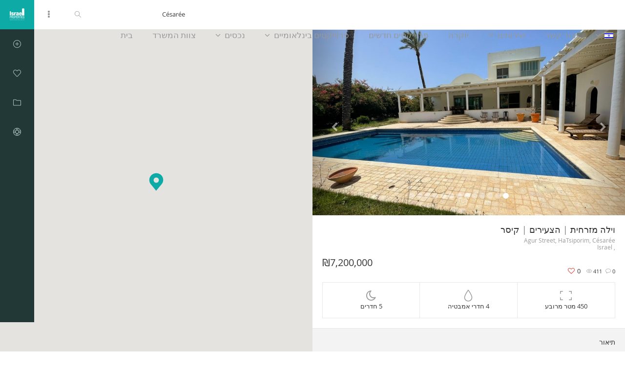

--- FILE ---
content_type: text/html; charset=UTF-8
request_url: https://ip-tlv.com/properties/villa-oriental-hatsiporim-cesare/?lang=he
body_size: 15568
content:
<!DOCTYPE html><html dir="rtl" lang="he-IL"><head><meta charset="UTF-8"><meta name="viewport" content="width=device-width, initial-scale=1.0, maximum-scale=1.0, user-scalable=0"><title>וילה מזרחית | הצעירים | קיסר - Expert immobilier - Israel Properties</title><link rel="stylesheet" href="https://ip-tlv.com/wp-content/plugins/sitepress-multilingual-cms/res/css/language-selector.css?v=3.5.3.1" type="text/css" media="all" /><link rel="pingback" href="https://ip-tlv.com/xmlrpc.php"><link rel="shortcut icon" href="https://ip-tlv.com/wp-content/themes/realeswp/favicon_new.ico" type="image/x-icon" /> <!--[if lt IE 9]> <script src="https://oss.maxcdn.com/html5shiv/3.7.2/html5shiv.min.js"></script> <script src="https://oss.maxcdn.com/respond/1.4.2/respond.min.js"></script> <![endif]--><meta property="og:url" content="https://ip-tlv.com/properties/villa-oriental-hatsiporim-cesare/?lang=he" /><meta property="og:title" content="וילה מזרחית | הצעירים | קיסר" /><meta property="og:description" content="וילה מזרחית | הצעירים | קיסר" /><meta property="og:image" content="https://ip-tlv.com/wp-content/uploads/2021/05/011-1024x576.jpeg" /><meta name='robots' content='index, follow, max-image-preview:large, max-snippet:-1, max-video-preview:-1' /><link rel="alternate" hreflang="fr" href="https://ip-tlv.com/properties/villa-oriental-hatsiporim-cesare" /><link rel="alternate" hreflang="en" href="https://ip-tlv.com/properties/villa-oriental-hatsiporim-cesare/?lang=en" /><link rel="alternate" hreflang="he" href="https://ip-tlv.com/properties/villa-oriental-hatsiporim-cesare/?lang=he" /><link rel="canonical" href="https://ip-tlv.com/properties/villa-oriental-hatsiporim-cesare/?lang=he" /><meta property="og:locale" content="he_IL" /><meta property="og:type" content="article" /><meta property="og:title" content="וילה מזרחית | הצעירים | קיסר - Expert immobilier - Israel Properties" /><meta property="og:description" content="בית עם הרבה קסם מזרחי, שנבנה בשנת 2001 באיכות טובה מאוד עם שטח בנוי של 450 מ&quot;ר על מגרש של 1287 מ&quot;ר, מיקום פינצי יוצא דופן. בית בעל חדר מגורים [&hellip;]" /><meta property="og:url" content="https://ip-tlv.com/properties/villa-oriental-hatsiporim-cesare/?lang=he" /><meta property="og:site_name" content="Expert immobilier - Israel Properties" /><meta property="article:publisher" content="https://www.facebook.com/Israel-Properties-South-Tel-Aviv-886034068129645/" /><meta property="article:modified_time" content="2021-05-05T15:06:04+00:00" /><meta property="og:image" content="https://ip-tlv.com/wp-content/uploads/2019/04/Barre.png" /> <script type="application/ld+json" class="yoast-schema-graph">{"@context":"https://schema.org","@graph":[{"@type":"WebPage","@id":"https://ip-tlv.com/properties/villa-oriental-hatsiporim-cesare/?lang=he","url":"https://ip-tlv.com/properties/villa-oriental-hatsiporim-cesare/?lang=he","name":"וילה מזרחית | הצעירים | קיסר - Expert immobilier - Israel Properties","isPartOf":{"@id":"https://ip-tlv.com/#website"},"primaryImageOfPage":{"@id":"https://ip-tlv.com/properties/villa-oriental-hatsiporim-cesare/?lang=he#primaryimage"},"image":{"@id":"https://ip-tlv.com/properties/villa-oriental-hatsiporim-cesare/?lang=he#primaryimage"},"thumbnailUrl":"https://ip-tlv.com/wp-content/uploads/2019/04/Barre.png","datePublished":"2021-05-05T13:33:03+00:00","dateModified":"2021-05-05T15:06:04+00:00","breadcrumb":{"@id":"https://ip-tlv.com/properties/villa-oriental-hatsiporim-cesare/?lang=he#breadcrumb"},"inLanguage":"he-IL","potentialAction":[{"@type":"ReadAction","target":["https://ip-tlv.com/properties/villa-oriental-hatsiporim-cesare/?lang=he"]}]},{"@type":"ImageObject","inLanguage":"he-IL","@id":"https://ip-tlv.com/properties/villa-oriental-hatsiporim-cesare/?lang=he#primaryimage","url":"https://ip-tlv.com/wp-content/uploads/2019/04/Barre.png","contentUrl":"https://ip-tlv.com/wp-content/uploads/2019/04/Barre.png","width":560,"height":7},{"@type":"BreadcrumbList","@id":"https://ip-tlv.com/properties/villa-oriental-hatsiporim-cesare/?lang=he#breadcrumb","itemListElement":[{"@type":"ListItem","position":1,"name":"Accueil","item":"https://ip-tlv.com/?lang=he"},{"@type":"ListItem","position":2,"name":"Properties","item":"https://ip-tlv.com/properties/"},{"@type":"ListItem","position":3,"name":"וילה מזרחית | הצעירים | קיסר"}]},{"@type":"WebSite","@id":"https://ip-tlv.com/#website","url":"https://ip-tlv.com/","name":"Expert immobilier - Israel Properties","description":"Expert immobilier - Israel Properties","potentialAction":[{"@type":"SearchAction","target":{"@type":"EntryPoint","urlTemplate":"https://ip-tlv.com/?s={search_term_string}"},"query-input":{"@type":"PropertyValueSpecification","valueRequired":true,"valueName":"search_term_string"}}],"inLanguage":"he-IL"}]}</script> <link rel='dns-prefetch' href='//maps.googleapis.com' /><link rel='dns-prefetch' href='//plus.google.com' /><link rel="alternate" type="application/rss+xml" title="Expert immobilier - Israel Properties &laquo; פיד‏" href="https://ip-tlv.com/feed/?lang=he" /><link rel="alternate" type="application/rss+xml" title="Expert immobilier - Israel Properties &laquo; פיד תגובות‏" href="https://ip-tlv.com/comments/feed/?lang=he" /> <script type="text/javascript">window._wpemojiSettings={"baseUrl":"https:\/\/s.w.org\/images\/core\/emoji\/14.0.0\/72x72\/","ext":".png","svgUrl":"https:\/\/s.w.org\/images\/core\/emoji\/14.0.0\/svg\/","svgExt":".svg","source":{"concatemoji":"https:\/\/ip-tlv.com\/wp-includes\/js\/wp-emoji-release.min.js"}};
/*! This file is auto-generated */
!function(i,n){var o,s,e;function c(e){try{var t={supportTests:e,timestamp:(new Date).valueOf()};sessionStorage.setItem(o,JSON.stringify(t))}catch(e){}}function p(e,t,n){e.clearRect(0,0,e.canvas.width,e.canvas.height),e.fillText(t,0,0);var t=new Uint32Array(e.getImageData(0,0,e.canvas.width,e.canvas.height).data),r=(e.clearRect(0,0,e.canvas.width,e.canvas.height),e.fillText(n,0,0),new Uint32Array(e.getImageData(0,0,e.canvas.width,e.canvas.height).data));return t.every(function(e,t){return e===r[t]})}function u(e,t,n){switch(t){case"flag":return n(e,"\ud83c\udff3\ufe0f\u200d\u26a7\ufe0f","\ud83c\udff3\ufe0f\u200b\u26a7\ufe0f")?!1:!n(e,"\ud83c\uddfa\ud83c\uddf3","\ud83c\uddfa\u200b\ud83c\uddf3")&&!n(e,"\ud83c\udff4\udb40\udc67\udb40\udc62\udb40\udc65\udb40\udc6e\udb40\udc67\udb40\udc7f","\ud83c\udff4\u200b\udb40\udc67\u200b\udb40\udc62\u200b\udb40\udc65\u200b\udb40\udc6e\u200b\udb40\udc67\u200b\udb40\udc7f");case"emoji":return!n(e,"\ud83e\udef1\ud83c\udffb\u200d\ud83e\udef2\ud83c\udfff","\ud83e\udef1\ud83c\udffb\u200b\ud83e\udef2\ud83c\udfff")}return!1}function f(e,t,n){var r="undefined"!=typeof WorkerGlobalScope&&self instanceof WorkerGlobalScope?new OffscreenCanvas(300,150):i.createElement("canvas"),a=r.getContext("2d",{willReadFrequently:!0}),o=(a.textBaseline="top",a.font="600 32px Arial",{});return e.forEach(function(e){o[e]=t(a,e,n)}),o}function t(e){var t=i.createElement("script");t.src=e,t.defer=!0,i.head.appendChild(t)}"undefined"!=typeof Promise&&(o="wpEmojiSettingsSupports",s=["flag","emoji"],n.supports={everything:!0,everythingExceptFlag:!0},e=new Promise(function(e){i.addEventListener("DOMContentLoaded",e,{once:!0})}),new Promise(function(t){var n=function(){try{var e=JSON.parse(sessionStorage.getItem(o));if("object"==typeof e&&"number"==typeof e.timestamp&&(new Date).valueOf()<e.timestamp+604800&&"object"==typeof e.supportTests)return e.supportTests}catch(e){}return null}();if(!n){if("undefined"!=typeof Worker&&"undefined"!=typeof OffscreenCanvas&&"undefined"!=typeof URL&&URL.createObjectURL&&"undefined"!=typeof Blob)try{var e="postMessage("+f.toString()+"("+[JSON.stringify(s),u.toString(),p.toString()].join(",")+"));",r=new Blob([e],{type:"text/javascript"}),a=new Worker(URL.createObjectURL(r),{name:"wpTestEmojiSupports"});return void(a.onmessage=function(e){c(n=e.data),a.terminate(),t(n)})}catch(e){}c(n=f(s,u,p))}t(n)}).then(function(e){for(var t in e)n.supports[t]=e[t],n.supports.everything=n.supports.everything&&n.supports[t],"flag"!==t&&(n.supports.everythingExceptFlag=n.supports.everythingExceptFlag&&n.supports[t]);n.supports.everythingExceptFlag=n.supports.everythingExceptFlag&&!n.supports.flag,n.DOMReady=!1,n.readyCallback=function(){n.DOMReady=!0}}).then(function(){return e}).then(function(){var e;n.supports.everything||(n.readyCallback(),(e=n.source||{}).concatemoji?t(e.concatemoji):e.wpemoji&&e.twemoji&&(t(e.twemoji),t(e.wpemoji)))}))}((window,document),window._wpemojiSettings);</script> <link rel='stylesheet' id='reales_plugin_style-css' href='https://ip-tlv.com/wp-content/plugins/short-tax-post/css/style.css' type='text/css' media='all' /><link rel='stylesheet' id='datepicker_style-css' href='https://ip-tlv.com/wp-content/plugins/short-tax-post/css/datepicker.css' type='text/css' media='all' /><style id='wp-emoji-styles-inline-css' type='text/css'>img.wp-smiley,img.emoji{display:inline !important;border:none !important;box-shadow:none !important;height:1em !important;width:1em !important;margin:0
0.07em !important;vertical-align:-0.1em !important;background:none !important;padding:0
!important}</style><link rel='stylesheet' id='wp-block-library-rtl-css' href='https://ip-tlv.com/wp-includes/css/dist/block-library/style-rtl.min.css' type='text/css' media='all' /><style id='classic-theme-styles-inline-css' type='text/css'>.wp-block-button__link{color:#fff;background-color:#32373c;border-radius:9999px;box-shadow:none;text-decoration:none;padding:calc(.667em + 2px) calc(1.333em+2px);font-size:1.125em}.wp-block-file__button{background:#32373c;color:#fff;text-decoration:none}</style><style id='global-styles-inline-css' type='text/css'>body{--wp--preset--color--black:#000;--wp--preset--color--cyan-bluish-gray:#abb8c3;--wp--preset--color--white:#fff;--wp--preset--color--pale-pink:#f78da7;--wp--preset--color--vivid-red:#cf2e2e;--wp--preset--color--luminous-vivid-orange:#ff6900;--wp--preset--color--luminous-vivid-amber:#fcb900;--wp--preset--color--light-green-cyan:#7bdcb5;--wp--preset--color--vivid-green-cyan:#00d084;--wp--preset--color--pale-cyan-blue:#8ed1fc;--wp--preset--color--vivid-cyan-blue:#0693e3;--wp--preset--color--vivid-purple:#9b51e0;--wp--preset--gradient--vivid-cyan-blue-to-vivid-purple:linear-gradient(135deg,rgba(6,147,227,1) 0%,rgb(155,81,224) 100%);--wp--preset--gradient--light-green-cyan-to-vivid-green-cyan:linear-gradient(135deg,rgb(122,220,180) 0%,rgb(0,208,130) 100%);--wp--preset--gradient--luminous-vivid-amber-to-luminous-vivid-orange:linear-gradient(135deg,rgba(252,185,0,1) 0%,rgba(255,105,0,1) 100%);--wp--preset--gradient--luminous-vivid-orange-to-vivid-red:linear-gradient(135deg,rgba(255,105,0,1) 0%,rgb(207,46,46) 100%);--wp--preset--gradient--very-light-gray-to-cyan-bluish-gray:linear-gradient(135deg,rgb(238,238,238) 0%,rgb(169,184,195) 100%);--wp--preset--gradient--cool-to-warm-spectrum:linear-gradient(135deg,rgb(74,234,220) 0%,rgb(151,120,209) 20%,rgb(207,42,186) 40%,rgb(238,44,130) 60%,rgb(251,105,98) 80%,rgb(254,248,76) 100%);--wp--preset--gradient--blush-light-purple:linear-gradient(135deg,rgb(255,206,236) 0%,rgb(152,150,240) 100%);--wp--preset--gradient--blush-bordeaux:linear-gradient(135deg,rgb(254,205,165) 0%,rgb(254,45,45) 50%,rgb(107,0,62) 100%);--wp--preset--gradient--luminous-dusk:linear-gradient(135deg,rgb(255,203,112) 0%,rgb(199,81,192) 50%,rgb(65,88,208) 100%);--wp--preset--gradient--pale-ocean:linear-gradient(135deg,rgb(255,245,203) 0%,rgb(182,227,212) 50%,rgb(51,167,181) 100%);--wp--preset--gradient--electric-grass:linear-gradient(135deg,rgb(202,248,128) 0%,rgb(113,206,126) 100%);--wp--preset--gradient--midnight:linear-gradient(135deg,rgb(2,3,129) 0%,rgb(40,116,252) 100%);--wp--preset--font-size--small:13px;--wp--preset--font-size--medium:20px;--wp--preset--font-size--large:36px;--wp--preset--font-size--x-large:42px;--wp--preset--spacing--20:0.44rem;--wp--preset--spacing--30:0.67rem;--wp--preset--spacing--40:1rem;--wp--preset--spacing--50:1.5rem;--wp--preset--spacing--60:2.25rem;--wp--preset--spacing--70:3.38rem;--wp--preset--spacing--80:5.06rem;--wp--preset--shadow--natural:6px 6px 9px rgba(0, 0, 0, 0.2);--wp--preset--shadow--deep:12px 12px 50px rgba(0, 0, 0, 0.4);--wp--preset--shadow--sharp:6px 6px 0px rgba(0, 0, 0, 0.2);--wp--preset--shadow--outlined:6px 6px 0px -3px rgba(255, 255, 255, 1), 6px 6px rgba(0, 0, 0, 1);--wp--preset--shadow--crisp:6px 6px 0px rgba(0,0,0,1)}:where(.is-layout-flex){gap:0.5em}:where(.is-layout-grid){gap:0.5em}body .is-layout-flow>.alignleft{float:left;margin-inline-start:0;margin-inline-end:2em}body .is-layout-flow>.alignright{float:right;margin-inline-start:2em;margin-inline-end:0}body .is-layout-flow>.aligncenter{margin-left:auto !important;margin-right:auto !important}body .is-layout-constrained>.alignleft{float:left;margin-inline-start:0;margin-inline-end:2em}body .is-layout-constrained>.alignright{float:right;margin-inline-start:2em;margin-inline-end:0}body .is-layout-constrained>.aligncenter{margin-left:auto !important;margin-right:auto !important}body .is-layout-constrained>:where(:not(.alignleft):not(.alignright):not(.alignfull)){max-width:var(--wp--style--global--content-size);margin-left:auto !important;margin-right:auto !important}body .is-layout-constrained>.alignwide{max-width:var(--wp--style--global--wide-size)}body .is-layout-flex{display:flex}body .is-layout-flex{flex-wrap:wrap;align-items:center}body .is-layout-flex>*{margin:0}body .is-layout-grid{display:grid}body .is-layout-grid>*{margin:0}:where(.wp-block-columns.is-layout-flex){gap:2em}:where(.wp-block-columns.is-layout-grid){gap:2em}:where(.wp-block-post-template.is-layout-flex){gap:1.25em}:where(.wp-block-post-template.is-layout-grid){gap:1.25em}.has-black-color{color:var(--wp--preset--color--black) !important}.has-cyan-bluish-gray-color{color:var(--wp--preset--color--cyan-bluish-gray) !important}.has-white-color{color:var(--wp--preset--color--white) !important}.has-pale-pink-color{color:var(--wp--preset--color--pale-pink) !important}.has-vivid-red-color{color:var(--wp--preset--color--vivid-red) !important}.has-luminous-vivid-orange-color{color:var(--wp--preset--color--luminous-vivid-orange) !important}.has-luminous-vivid-amber-color{color:var(--wp--preset--color--luminous-vivid-amber) !important}.has-light-green-cyan-color{color:var(--wp--preset--color--light-green-cyan) !important}.has-vivid-green-cyan-color{color:var(--wp--preset--color--vivid-green-cyan) !important}.has-pale-cyan-blue-color{color:var(--wp--preset--color--pale-cyan-blue) !important}.has-vivid-cyan-blue-color{color:var(--wp--preset--color--vivid-cyan-blue) !important}.has-vivid-purple-color{color:var(--wp--preset--color--vivid-purple) !important}.has-black-background-color{background-color:var(--wp--preset--color--black) !important}.has-cyan-bluish-gray-background-color{background-color:var(--wp--preset--color--cyan-bluish-gray) !important}.has-white-background-color{background-color:var(--wp--preset--color--white) !important}.has-pale-pink-background-color{background-color:var(--wp--preset--color--pale-pink) !important}.has-vivid-red-background-color{background-color:var(--wp--preset--color--vivid-red) !important}.has-luminous-vivid-orange-background-color{background-color:var(--wp--preset--color--luminous-vivid-orange) !important}.has-luminous-vivid-amber-background-color{background-color:var(--wp--preset--color--luminous-vivid-amber) !important}.has-light-green-cyan-background-color{background-color:var(--wp--preset--color--light-green-cyan) !important}.has-vivid-green-cyan-background-color{background-color:var(--wp--preset--color--vivid-green-cyan) !important}.has-pale-cyan-blue-background-color{background-color:var(--wp--preset--color--pale-cyan-blue) !important}.has-vivid-cyan-blue-background-color{background-color:var(--wp--preset--color--vivid-cyan-blue) !important}.has-vivid-purple-background-color{background-color:var(--wp--preset--color--vivid-purple) !important}.has-black-border-color{border-color:var(--wp--preset--color--black) !important}.has-cyan-bluish-gray-border-color{border-color:var(--wp--preset--color--cyan-bluish-gray) !important}.has-white-border-color{border-color:var(--wp--preset--color--white) !important}.has-pale-pink-border-color{border-color:var(--wp--preset--color--pale-pink) !important}.has-vivid-red-border-color{border-color:var(--wp--preset--color--vivid-red) !important}.has-luminous-vivid-orange-border-color{border-color:var(--wp--preset--color--luminous-vivid-orange) !important}.has-luminous-vivid-amber-border-color{border-color:var(--wp--preset--color--luminous-vivid-amber) !important}.has-light-green-cyan-border-color{border-color:var(--wp--preset--color--light-green-cyan) !important}.has-vivid-green-cyan-border-color{border-color:var(--wp--preset--color--vivid-green-cyan) !important}.has-pale-cyan-blue-border-color{border-color:var(--wp--preset--color--pale-cyan-blue) !important}.has-vivid-cyan-blue-border-color{border-color:var(--wp--preset--color--vivid-cyan-blue) !important}.has-vivid-purple-border-color{border-color:var(--wp--preset--color--vivid-purple) !important}.has-vivid-cyan-blue-to-vivid-purple-gradient-background{background:var(--wp--preset--gradient--vivid-cyan-blue-to-vivid-purple) !important}.has-light-green-cyan-to-vivid-green-cyan-gradient-background{background:var(--wp--preset--gradient--light-green-cyan-to-vivid-green-cyan) !important}.has-luminous-vivid-amber-to-luminous-vivid-orange-gradient-background{background:var(--wp--preset--gradient--luminous-vivid-amber-to-luminous-vivid-orange) !important}.has-luminous-vivid-orange-to-vivid-red-gradient-background{background:var(--wp--preset--gradient--luminous-vivid-orange-to-vivid-red) !important}.has-very-light-gray-to-cyan-bluish-gray-gradient-background{background:var(--wp--preset--gradient--very-light-gray-to-cyan-bluish-gray) !important}.has-cool-to-warm-spectrum-gradient-background{background:var(--wp--preset--gradient--cool-to-warm-spectrum) !important}.has-blush-light-purple-gradient-background{background:var(--wp--preset--gradient--blush-light-purple) !important}.has-blush-bordeaux-gradient-background{background:var(--wp--preset--gradient--blush-bordeaux) !important}.has-luminous-dusk-gradient-background{background:var(--wp--preset--gradient--luminous-dusk) !important}.has-pale-ocean-gradient-background{background:var(--wp--preset--gradient--pale-ocean) !important}.has-electric-grass-gradient-background{background:var(--wp--preset--gradient--electric-grass) !important}.has-midnight-gradient-background{background:var(--wp--preset--gradient--midnight) !important}.has-small-font-size{font-size:var(--wp--preset--font-size--small) !important}.has-medium-font-size{font-size:var(--wp--preset--font-size--medium) !important}.has-large-font-size{font-size:var(--wp--preset--font-size--large) !important}.has-x-large-font-size{font-size:var(--wp--preset--font-size--x-large) !important}.wp-block-navigation a:where(:not(.wp-element-button)){color:inherit}:where(.wp-block-post-template.is-layout-flex){gap:1.25em}:where(.wp-block-post-template.is-layout-grid){gap:1.25em}:where(.wp-block-columns.is-layout-flex){gap:2em}:where(.wp-block-columns.is-layout-grid){gap:2em}.wp-block-pullquote{font-size:1.5em;line-height:1.6}</style><link rel='stylesheet' id='contact-form-7-rtl-css' href='https://ip-tlv.com/wp-content/plugins/contact-form-7/includes/css/styles-rtl.css' type='text/css' media='all' /><link rel='stylesheet' id='contact-form-7-bootstrap-style-css' href='https://ip-tlv.com/wp-content/plugins/bootstrap-for-contact-form-7/assets/dist/css/style.min.css' type='text/css' media='all' /><link rel='stylesheet' id='reales_style-css' href='https://ip-tlv.com/wp-content/themes/realeswp/style.css' type='text/css' media='all' /> <script type="text/javascript" src="https://ip-tlv.com/wp-includes/js/jquery/jquery.min.js" id="jquery-core-js"></script> <script type="text/javascript" src="https://ip-tlv.com/wp-includes/js/jquery/jquery-migrate.min.js" id="jquery-migrate-js"></script> <script type="text/javascript" src="https://ip-tlv.com/wp-includes/js/clipboard.min.js" id="clipboard-js"></script> <script type="text/javascript" src="https://ip-tlv.com/wp-includes/js/plupload/moxie.min.js" id="moxiejs-js"></script> <script type="text/javascript" src="https://ip-tlv.com/wp-includes/js/plupload/plupload.min.js" id="plupload-js"></script> <script type="text/javascript" src="https://ip-tlv.com/wp-includes/js/underscore.min.js" id="underscore-js"></script> <script type="text/javascript" src="https://ip-tlv.com/wp-includes/js/dist/vendor/wp-polyfill-inert.min.js" id="wp-polyfill-inert-js"></script> <script type="text/javascript" src="https://ip-tlv.com/wp-includes/js/dist/vendor/regenerator-runtime.min.js" id="regenerator-runtime-js"></script> <script type="text/javascript" src="https://ip-tlv.com/wp-includes/js/dist/vendor/wp-polyfill.min.js" id="wp-polyfill-js"></script> <script type="text/javascript" src="https://ip-tlv.com/wp-includes/js/dist/dom-ready.min.js" id="wp-dom-ready-js"></script> <script type="text/javascript" src="https://ip-tlv.com/wp-includes/js/dist/hooks.min.js" id="wp-hooks-js"></script> <script type="text/javascript" src="https://ip-tlv.com/wp-includes/js/dist/i18n.min.js" id="wp-i18n-js"></script> <script type="text/javascript" id="wp-i18n-js-after">wp.i18n.setLocaleData({'text direction\u0004ltr':['rtl']});</script> <script type="text/javascript" id="wp-a11y-js-translations">(function(domain,translations){var localeData=translations.locale_data[domain]||translations.locale_data.messages;localeData[""].domain=domain;wp.i18n.setLocaleData(localeData,domain);})("default",{"translation-revision-date":"2023-05-28 22:06:16+0000","generator":"GlotPress\/4.0.1","domain":"messages","locale_data":{"messages":{"":{"domain":"messages","plural-forms":"nplurals=2; plural=n != 1;","lang":"he_IL"},"Notifications":["\u05d4\u05ea\u05e8\u05d0\u05d5\u05ea"]}},"comment":{"reference":"wp-includes\/js\/dist\/a11y.js"}});</script> <script type="text/javascript" src="https://ip-tlv.com/wp-includes/js/dist/a11y.min.js" id="wp-a11y-js"></script> <script type="text/javascript" id="plupload-handlers-js-extra">var pluploadL10n={"queue_limit_exceeded":"\u05e0\u05d9\u05e1\u05d9\u05ea \u05dc\u05d4\u05d5\u05e1\u05d9\u05e3 \u05d9\u05d5\u05ea\u05e8 \u05de\u05d3\u05d9 \u05e7\u05d1\u05e6\u05d9\u05dd \u05dc\u05ea\u05d5\u05e8.","file_exceeds_size_limit":"%s \u05d7\u05d5\u05e8\u05d2 \u05de\u05d4\u05d2\u05d5\u05d3\u05dc \u05d4\u05de\u05e8\u05d1\u05d9 \u05e9\u05e0\u05d9\u05ea\u05df \u05dc\u05d4\u05e2\u05dc\u05d5\u05ea \u05dc\u05d0\u05ea\u05e8 \u05d6\u05d4.","zero_byte_file":"\u05d4\u05e7\u05d5\u05d1\u05e5 \u05d4\u05d6\u05d4 \u05e8\u05d9\u05e7. \u05d9\u05e9 \u05dc\u05e0\u05e1\u05d5\u05ea \u05e7\u05d5\u05d1\u05e5 \u05d0\u05d7\u05e8.","invalid_filetype":"\u05d0\u05d9\u05df \u05dc\u05da \u05d4\u05e8\u05e9\u05d0\u05d5\u05ea \u05dc\u05d4\u05e2\u05dc\u05d5\u05ea \u05e7\u05d1\u05e6\u05d9\u05dd \u05de\u05d4\u05e1\u05d5\u05d2 \u05d4\u05d6\u05d4.","not_an_image":"\u05d4\u05e7\u05d5\u05d1\u05e5 \u05d4\u05d6\u05d4 \u05d0\u05d9\u05e0\u05d5 \u05e7\u05d5\u05d1\u05e5 \u05ea\u05de\u05d5\u05e0\u05d4. \u05d9\u05e9 \u05dc\u05e0\u05e1\u05d5\u05ea \u05d0\u05d7\u05e8.","image_memory_exceeded":"\u05d7\u05e8\u05d9\u05d2\u05d4 \u05e9\u05dc \u05d6\u05d9\u05db\u05e8\u05d5\u05df. \u05d9\u05e9 \u05dc\u05e0\u05e1\u05d5\u05ea \u05e7\u05d5\u05d1\u05e5 \u05e7\u05d8\u05df \u05d9\u05d5\u05ea\u05e8.","image_dimensions_exceeded":"\u05d2\u05d3\u05d5\u05dc \u05de\u05d4\u05de\u05e7\u05e1\u05d9\u05de\u05d5\u05dd \u05d4\u05d0\u05e4\u05e9\u05e8\u05d9. \u05d9\u05e9 \u05dc\u05e0\u05e1\u05d5\u05ea \u05d0\u05d7\u05e8.","default_error":"\u05d0\u05d9\u05e8\u05e2\u05d4 \u05e9\u05d2\u05d9\u05d0\u05d4 \u05d1\u05de\u05d4\u05dc\u05da \u05d4\u05e2\u05dc\u05d0\u05ea \u05d4\u05e7\u05d5\u05d1\u05e5. \u05d9\u05e9 \u05dc\u05e0\u05e1\u05d5\u05ea \u05e9\u05e0\u05d9\u05ea.","missing_upload_url":"\u05d9\u05e9 \u05e9\u05d2\u05d9\u05d0\u05d4 \u05d1\u05d4\u05d2\u05d3\u05e8\u05d5\u05ea. \u05db\u05d3\u05d0\u05d9 \u05dc\u05d9\u05e6\u05d5\u05e8 \u05e7\u05e9\u05e8 \u05e2\u05dd \u05de\u05e0\u05d4\u05dc \u05d4\u05e9\u05e8\u05ea.","upload_limit_exceeded":"\u05d0\u05e4\u05e9\u05e8 \u05dc\u05d4\u05e2\u05dc\u05d5\u05ea \u05e8\u05e7 \u05e7\u05d5\u05d1\u05e5 \u05d0\u05d7\u05d3.","http_error":"\u05ea\u05d2\u05d5\u05d1\u05d4 \u05dc\u05d0 \u05e6\u05e4\u05d5\u05d9\u05d4 \u05de\u05d4\u05e9\u05e8\u05ea. \u05d9\u05d9\u05ea\u05db\u05df \u05e9\u05d4\u05e7\u05d5\u05d1\u05e5 \u05d4\u05d5\u05e2\u05dc\u05d4 \u05d1\u05d4\u05e6\u05dc\u05d7\u05d4. \u05d9\u05e9 \u05dc\u05d1\u05d3\u05d5\u05e7 \u05d1\u05e1\u05e4\u05e8\u05d9\u05d9\u05ea \u05d4\u05de\u05d3\u05d9\u05d4 \u05d0\u05d5 \u05dc\u05d8\u05e2\u05d5\u05df \u05de\u05d7\u05d3\u05e9 \u05d0\u05ea \u05d4\u05e2\u05de\u05d5\u05d3.","http_error_image":"The server cannot process the image. This can happen if the server is busy or does not have enough resources to complete the task. Uploading a smaller image may help. Suggested maximum size is 2560 pixels.","upload_failed":"\u05d4\u05e2\u05dc\u05d0\u05d4 \u05e0\u05db\u05e9\u05dc\u05d4.","big_upload_failed":"\u05d9\u05e9 \u05dc\u05e0\u05e1\u05d5\u05ea \u05dc\u05d4\u05e2\u05dc\u05d5\u05ea \u05d0\u05ea \u05d4\u05e7\u05d5\u05d1\u05e5 \u05d1\u05e2\u05d6\u05e8\u05ea %1$s\u05de\u05e2\u05dc\u05d4 \u05d4\u05e7\u05d1\u05e6\u05d9\u05dd \u05e9\u05dc \u05d4\u05d3\u05e4\u05d3\u05e4\u05df%2$s.","big_upload_queued":"%s \u05d7\u05d5\u05e8\u05d2 \u05de\u05d4\u05d2\u05d5\u05d3\u05dc \u05d4\u05de\u05e8\u05d1\u05d9 \u05e9\u05e0\u05d9\u05ea\u05df \u05dc\u05d4\u05e2\u05dc\u05d5\u05ea.","io_error":"\u05e9\u05d2\u05d9\u05d0\u05ea IO.","security_error":"\u05e9\u05d2\u05d9\u05d0\u05ea \u05d0\u05d1\u05d8\u05d7\u05d4.","file_cancelled":"\u05d4\u05e7\u05d5\u05d1\u05e5 \u05d1\u05d5\u05d8\u05dc.","upload_stopped":"\u05d4\u05d4\u05e2\u05dc\u05d0\u05d4 \u05d4\u05d5\u05e4\u05e1\u05e7\u05d4.","dismiss":"\u05e1\u05d2\u05d5\u05e8","crunching":"\u05de\u05e2\u05dc\u05d4\u2026","deleted":"\u05d4\u05d5\u05e2\u05d1\u05e8 \u05dc\u05e4\u05d7.","error_uploading":"\u05e0\u05db\u05e9\u05dc \u05e0\u05d9\u05e1\u05d9\u05d5\u05df \u05d4\u05e2\u05dc\u05d0\u05ea \u05d4\u05e7\u05d5\u05d1\u05e5 \"%s\".","unsupported_image":"\u05dc\u05d0 \u05e0\u05d9\u05ea\u05df \u05dc\u05d4\u05e6\u05d9\u05d2 \u05ea\u05de\u05d5\u05e0\u05d4 \u05d6\u05d5 \u05d1\u05d3\u05e4\u05d3\u05e4\u05df. \u05dc\u05e7\u05d1\u05dc\u05ea \u05ea\u05d5\u05e6\u05d0\u05d5\u05ea \u05d8\u05d5\u05d1\u05d5\u05ea \u05d1\u05d9\u05d5\u05ea\u05e8 \u05d4\u05de\u05d9\u05e8\u05d5 \u05d0\u05d5\u05ea\u05d4 \u05dc\u05e4\u05d5\u05e8\u05de\u05d8 JPEG \u05dc\u05e4\u05e0\u05d9 \u05d4\u05d4\u05e2\u05dc\u05d0\u05d4.","noneditable_image":"\u05d4\u05e9\u05e8\u05ea \u05dc\u05d0 \u05d9\u05db\u05d5\u05dc \u05dc\u05e2\u05d1\u05d3 \u05ea\u05de\u05d5\u05e0\u05d4. \u05d9\u05e9 \u05dc\u05d4\u05de\u05d9\u05e8 \u05dc-JPEG \u05d0\u05d5 PNG \u05dc\u05e4\u05e0\u05d9 \u05d4\u05e2\u05dc\u05d0\u05d4.","file_url_copied":"\u05d4\u05db\u05ea\u05d5\u05d1\u05ea \u05e9\u05dc \u05d4\u05e7\u05d5\u05d1\u05e5 \u05d4\u05d5\u05e2\u05ea\u05e7\u05d4 \u05dc\u05dc\u05d5\u05d7"};</script> <script type="text/javascript" src="https://ip-tlv.com/wp-includes/js/plupload/handlers.min.js" id="plupload-handlers-js"></script> <link rel="https://api.w.org/" href="https://ip-tlv.com/wp-json/?lang=he/" /><link rel='shortlink' href='https://ip-tlv.com/?p=8926&#038;lang=he' /><link rel="alternate" type="application/json+oembed" href="https://ip-tlv.com/wp-json/?lang=he%2Foembed%2F1.0%2Fembed&#038;url=https%3A%2F%2Fip-tlv.com%2Fproperties%2Fvilla-oriental-hatsiporim-cesare%2F%3Flang%3Dhe" /><link rel="alternate" type="text/xml+oembed" href="https://ip-tlv.com/wp-json/?lang=he%2Foembed%2F1.0%2Fembed&#038;url=https%3A%2F%2Fip-tlv.com%2Fproperties%2Fvilla-oriental-hatsiporim-cesare%2F%3Flang%3Dhe&#038;format=xml" /><meta name="generator" content="WPML ver:3.5.3.1 stt:1,4,20;" /><style type="text/css">div.wpcf7 .ajax-loader{background-image:url('https://ip-tlv.com/wp-content/plugins/contact-form-7/images/ajax-loader.gif')}</style><style type='text/css'>.btn-green{background-color:#0eaaa6 !important}.btn-o.btn-green{background-color:transparent !important;color:#0eaaa6 !important;border-color:#0eaaa6 !important}.no-touch .btn-o.btn-green:hover,.btn-o.btn-green:focus,.btn-o.btn-green:active,.btn-o.btn-green.active,.open>.dropdown-toggle.btn-o.btn-green{background-color:#0eaaa6 !important;color:#fff !important}.text-green{color:#0eaaa6 !important}.logo{background-color:#0eaaa6 !important}.no-touch .userMenu ul > li > a:hover > span, .no-touch .userMenu ul>li>a:focus>span{color:#0eaaa6 !important}.stLabel{background-color:#0eaaa6 !important}.stArrow{border-top-color:#0eaaa6 !important}.ui-slider .ui-slider-range{background-color:#0eaaa6 !important}.no-touch a.card:hover h2, .no-touch div.card:hover
h2{color:#0eaaa6 !important}.no-touch .similar a.similarProp:hover .info
.name{color:#0eaaa6 !important}.amItem.active
span{color:#0eaaa6 !important}.no-touch .propsWidget ul.propList li a:hover .info
.name{color:#0eaaa6 !important}.no-touch .agentsWidget ul.agentsList li a:hover .info
.name{color:#0eaaa6 !important}.pagination > .active > a,
.pagination > .active > span,
.no-touch .pagination > .active > a:hover,
.no-touch .pagination>.active>span:hover,.pagination>.active>a:focus,.pagination>.active>span:focus{background-color:#0eaaa6 !important;border-color:#0eaaa6 !important}.page-links>span{background-color:#0eaaa6 !important}.progress-bar-green{background-color:#0eaaa6 !important}.spotlight{background-color:#0eaaa6 !important}.s-icon{color:#0eaaa6 !important}.label-green{background-color:#0eaaa6 !important}h2.s-main{color:#0eaaa6 !important}.no-touch .s-menu-item:hover .s-icon{color:#fff !important}.no-touch .s-menu-item:hover .s-main{color:#fff !important}.no-touch .s-menu-item:hover{background-color:#0eaaa6 !important}.no-touch .article h3 a:hover{color:#0eaaa6 !important}.blog-pagination
a{border:1px
solid #0eaaa6 !important;color:#0eaaa6 !important}.no-touch .blog-pagination a:hover{color:#fff !important;;background-color:#0eaaa6 !important}blockquote{border-left:2px solid #0eaaa6 !important}.no-touch .f-p-article:hover .fpna-header, .no-touch .f-n-article:hover .fpna-header{color:#0eaaa6 !important}.comment-navigation
a{border:1px
solid #0eaaa6 !important;color:#0eaaa6 !important}.no-touch .comment-navigation a:hover{background-color:#0eaaa6 !important;color:#fff !important}.comment-form input[type="submit"]{border:1px
solid #0eaaa6 !important;background-color:#0eaaa6 !important}#wp-calendar tbody tr td
a{color:#0eaaa6 !important}.no-touch .content-sidebar .agentsWidget ul.agentsList li a:hover .info
.name{color:#0eaaa6 !important}.no-touch .content-sidebar .propsWidget ul.propList li a:hover .info
.name{color:#0eaaa6 !important}.datepicker td.day:hover{color:#0eaaa6 !important}.datepicker td.active,
.datepicker td.active:hover{color:#fff !important;background-color:#0eaaa6 !important}.datepicker td
span.active{color:#fff !important;background-color:#0eaaa6 !important}.datepicker thead tr:first-child th:hover{color:#0eaaa6 !important}@media screen and (max-width: 767px){#header{background-color:#0eaaa6 !important}.logo{background-color:transparent !important}}.no-touch .btn-green:hover,.btn-green:focus,.btn-green:active,.btn-green.active,.open>.dropdown-toggle.btn-green{background-color:#068b85 !important;color:#fff !important}.no-touch a.text-green:hover{color:#068b85 !important}.no-touch a.bg-green:hover{background-color:#068b85 !important}.comment-form input[type="submit"]:hover{background-color:#068b85 !important;border:1px
solid #068b85 !important}.footer-nav .searchform input[type="submit"]{background-color:#068b85 !important}.content-sidebar .searchform input[type="submit"]{background-color:#068b85 !important}.datepicker td.active:hover,
.datepicker td.active:hover:hover,
.datepicker td.active:focus,
.datepicker td.active:hover:focus,
.datepicker td.active:active,
.datepicker td.active:hover:active,
.datepicker td.active.active,
.datepicker td.active:hover.active,
.datepicker td.active.disabled,
.datepicker td.active:hover.disabled,
.datepicker td.active[disabled],
.datepicker td.active:hover[disabled]{color:#fff !important;background-color:#068b85 !important}.datepicker td.active:active,
.datepicker td.active:hover:active,
.datepicker td.active.active,
.datepicker td.active:hover.active{background-color:#068b85 \9 !important}.datepicker td span.active:hover,
.datepicker td span.active:focus,
.datepicker td span.active:active,
.datepicker td span.active.active,
.datepicker td span.active.disabled,
.datepicker td span.active[disabled]{color:#fff !important;background-color:#068b85 !important}.datepicker td span.active:active,
.datepicker td
span.active.active{background-color:#068b85 \9 !important}#leftSide{background-color:#213837 !important}.leftNav>div>ul>li>a{color:#adc8c7 !important}.expanded .leftNav>ul>li.onTap>a{color:#adc8c7 !important}@media screen and (max-width: 767px){.searchIcon{color:#adc8c7 !important}.search input::-webkit-input-placeholder{color:#adc8c7 !important}.search input:-moz-placeholder{color:#adc8c7 !important}.search input::-moz-placeholder{color:#adc8c7 !important}.search input:-ms-input-placeholder{color:#adc8c7 !important}}.leftNav>div>ul>li>ul>li>a{color:#96adac !important}.no-touch .leftNav>div>ul>li:hover>ul>li>a,.leftNav>div>ul>li.onTap>ul>li>a{color:#96adac !important}.no-touch .leftNav>div>ul>li:hover>a,.leftNav>div>ul>li.onTap>a{background-color:#067670 !important;color:#fff !important}.expanded .leftNav>ul>li.active>a{background-color:#067670 !important;color:#fff !important}.leftNav>div>ul>li>ul{background-color:#132120 !important}.no-touch .leftNav>div>ul>li>ul{background-color:#132120 !important}.no-touch .leftNav>div>ul>li:hover>ul>li>a,.leftNav>div>ul>li.onTap>ul>li>a{background-color:#132120 !important}@media screen and (max-width: 767px){.leftNav
.search{background-color:#132120 !important}.search
input{background-color:#132120 !important;color:#fff !important}}.no-touch .leftNav>div>ul>li>ul>li>a:hover{color:#fff !important;background-color:#05635e !important}@media screen and (max-width: 767px){.no-touch a.mapHandler:hover{color:#c6e4e3 !important}.no-touch #header a.userHandler:hover{color:#c6e4e3 !important}.no-touch #header a.navHandler:hover{color:#c6e4e3 !important}}.home-footer{background-color:#333 !important}.footer-header{color:#c6e4e3 !important}.propType{background-color:#eab134 !important}.figType{background-color:#eab134 !important}.similar a.similarProp .info .price
.badge{background-color:#eab134 !important}.propWidget-1 .fig
.figType{background-color:#eab134 !important}.propWidget-2 .fig
.figType{background-color:#eab134 !important}.propWidget-3 .priceCap
.type{background-color:#eab134 !important}.propsWidget ul.propList li a .info .price
.badge{background-color:#eab134 !important}.label-yellow{background-color:#eab134 !important}.favLink .addFav, .favLink .addedFav, .favLink
.noSigned{color:#ea3d36 !important}.no-touch .favLink a.addFav:hover span, .no-touch .favLink a.noSigned:hover
span{color:#ea3d36 !important}.figStatus{background-color:#ea3d36 !important}</style><style type="text/css">.recentcomments
a{display:inline !important;padding:0
!important;margin:0
!important}</style><style type="text/css" media="screen">html{margin-top:0px !important}* html
body{margin-top:0px !important}</style><script data-no-minify="1" data-cfasync="false">(function(w,d){function a(){var b=d.createElement("script");b.async=!0;b.src="https://ip-tlv.com/wp-content/plugins/wp-rocket/inc/front/js/lazyload.1.0.5.min.js";var a=d.getElementsByTagName("script")[0];a.parentNode.insertBefore(b,a)}w.attachEvent?w.attachEvent("onload",a):w.addEventListener("load",a,!1)})(window,document);</script></head><body class="rtl property-template-default single single-property postid-8926 no-transition" ><div id="header"><div class="logo"> <a href="https://ip-tlv.com/?lang=he"> <img src="https://ip-tlv.com/wp-content/uploads/2015/03/logo_mobile.png" alt="Expert immobilier - Israel Properties" class="logo-min" /><img src="https://ip-tlv.com/wp-content/uploads/2015/03/logo_ip.png" alt="Expert immobilier - Israel Properties" class="logo-full" /> </a></div> <a href="javascript:void(0);" class="navHandler"><span class="fa fa-ellipsis-v"></span></a> <a href="javascript:void(0);" class="mapHandler"><span class="icon-map"></span></a><div class="search"> <span class="searchIcon icon-magnifier"></span> <input type="text" name="search_city_top" id="search_city_top" placeholder="Enter a City..." value="" /></div> <a href="javascript:void(0);" class="top-navHandler visible-xs"><span class="fa fa-bars"></span></a><div class="top-nav"><div class="menu-top-menu-hebreu-container"><ul id="menu-top-menu-hebreu" class="menu"><li id="menu-item-2861" class="xxx menu-item menu-item-type-post_type menu-item-object-page menu-item-home menu-item-2861"><a href="https://ip-tlv.com/?lang=he">בית</a></li><li id="menu-item-2928" class="menu-item menu-item-type-post_type menu-item-object-page menu-item-2928"><a href="https://ip-tlv.com/%d7%a1%d7%95%d7%9b%d7%a0%d7%95%d7%99%d7%95%d7%aa-%d7%a9%d7%9c%d7%a0%d7%95/?lang=he">צוות המשרד</a></li><li id="menu-item-2844" class="menu-item menu-item-type-custom menu-item-object-custom menu-item-has-children menu-item-2844"><a href="#">נכסים</a><ul class="sub-menu"><li id="menu-item-2845" class="menu-item menu-item-type-custom menu-item-object-custom menu-item-2845"><a href="https://ip-tlv.com/properties-search-results/?search_category=0&#038;search_type=5&#038;search_min_price=&#038;search_max_price=&#038;lang=he">דירות למכירה</a></li><li id="menu-item-2846" class="menu-item menu-item-type-custom menu-item-object-custom menu-item-2846"><a href="https://ip-tlv.com/properties-search-results/?search_category=0&#038;search_type=6&#038;search_min_price=&#038;search_max_price=&#038;lang=he">דירות להשכרה</a></li><li id="menu-item-2847" class="menu-item menu-item-type-custom menu-item-object-custom menu-item-2847"><a href="https://ip-tlv.com/properties-search-results/?search_category=0&#038;search_type=17&#038;search_min_price=&#038;search_max_price=&#038;lang=he">הריביירה הצרפתית</a></li></ul></li><li id="menu-item-2848" class="menu-item menu-item-type-custom menu-item-object-custom menu-item-has-children menu-item-2848"><a href="#">פרוייקטים בינלאומיים</a><ul class="sub-menu"><li id="menu-item-2849" class="menu-item menu-item-type-custom menu-item-object-custom menu-item-2849"><a href="https://ip-tlv.com/properties-search-results/?search_city=New+York&#038;search_lat=40.663931&#038;search_lng=-73.938275&#038;search_category=0&#038;search_type=0&#038;search_min_price=&#038;search_max_price=&#038;lang=he">ניו-יורק</a></li><li id="menu-item-2850" class="menu-item menu-item-type-custom menu-item-object-custom menu-item-2850"><a href="https://ip-tlv.com/cyprus/">קפריסין | פאפוס</a></li></ul></li><li id="menu-item-2851" class="menu-item menu-item-type-custom menu-item-object-custom menu-item-2851"><a href="https://ip-tlv.com/properties-search-results/?search_category=0&#038;search_type=18&#038;search_min_price=&#038;search_max_price=&#038;lang=he">פרוייקטים חדשים</a></li><li id="menu-item-2852" class="menu-item menu-item-type-custom menu-item-object-custom menu-item-2852"><a href="https://ip-tlv.com/properties-search-results/?search_category=0&#038;search_type=19&#038;search_min_price=&#038;search_max_price=&#038;lang=he">יוקרה</a></li><li id="menu-item-2853" class="menu-item menu-item-type-custom menu-item-object-custom menu-item-has-children menu-item-2853"><a href="#">שירותים</a><ul class="sub-menu"><li id="menu-item-10155" class="menu-item menu-item-type-post_type menu-item-object-page menu-item-10155"><a href="https://ip-tlv.com/newsletter-hiver-2021-2022/?lang=he">ניוזלטר | חורף  2021-2022</a></li><li id="menu-item-10156" class="menu-item menu-item-type-post_type menu-item-object-page menu-item-10156"><a href="https://ip-tlv.com/newsletter-automne-2021/?lang=he">ניוזלטר | סתיו 2021</a></li><li id="menu-item-9296" class="menu-item menu-item-type-post_type menu-item-object-page menu-item-9296"><a href="https://ip-tlv.com/newsletter-ete-2021/?lang=he">ניוזלטר | קיץ 2021</a></li><li id="menu-item-8852" class="menu-item menu-item-type-post_type menu-item-object-page menu-item-8852"><a href="https://ip-tlv.com/newsletter-printemps-2021/?lang=he">ניוזלטר | אביב 2021</a></li><li id="menu-item-2922" class="menu-item menu-item-type-post_type menu-item-object-page menu-item-2922"><a href="https://ip-tlv.com/%d7%a0%d7%99%d7%94%d7%95%d7%9c-%d7%a0%d7%9b%d7%a1%d7%99%d7%9d-2/?lang=he">שכירות וניהול נכסים</a></li><li id="menu-item-6085" class="menu-item menu-item-type-post_type menu-item-object-page menu-item-6085"><a href="https://ip-tlv.com/les-gestes-contre-le-covid-19/?lang=he">מעשים כנגד ה COVID-19</a></li><li id="menu-item-2916" class="menu-item menu-item-type-post_type menu-item-object-page menu-item-2916"><a href="https://ip-tlv.com/%d7%a0%d7%99%d7%94%d7%95%d7%9c-%d7%a0%d7%9b%d7%a1%d7%99%d7%9d/?lang=he">השכרת נכסים</a></li><li id="menu-item-2880" class="menu-item menu-item-type-post_type menu-item-object-page menu-item-2880"><a href="https://ip-tlv.com/%d7%90%d7%93%d7%a8%d7%99%d7%9b%d7%9c%d7%95%d7%aa-%d7%a2%d7%99%d7%a6%d7%95%d7%91/?lang=he">אדריכלות | עיצוב</a></li><li id="menu-item-2917" class="menu-item menu-item-type-post_type menu-item-object-page menu-item-2917"><a href="https://ip-tlv.com/%d7%99%d7%99%d7%a2%d7%95%d7%a5-%d7%9e%d7%a9%d7%a4%d7%98%d7%99/?lang=he">ייעוץ משפטי</a></li><li id="menu-item-2918" class="menu-item menu-item-type-post_type menu-item-object-page menu-item-2918"><a href="https://ip-tlv.com/%d7%99%d7%99%d7%a2%d7%95%d7%a5-%d7%9e%d7%a9%d7%a4%d7%98%d7%99/%d7%94%d7%9e%d7%99%d7%a1%d7%95%d7%99-%d7%a9%d7%9c-%d7%94%d7%9b%d7%a0%d7%a1%d7%95%d7%aa-%d7%a7%d7%a8%d7%a7%d7%a2-%d7%91%d7%99%d7%a9%d7%a8%d7%90%d7%9c/?lang=he">מיסוי נדל&quot;ן</a></li><li id="menu-item-2919" class="menu-item menu-item-type-post_type menu-item-object-page menu-item-2919"><a href="https://ip-tlv.com/%d7%99%d7%99%d7%a2%d7%95%d7%a5-%d7%9e%d7%a9%d7%a4%d7%98%d7%99/%d7%9e%d7%93%d7%a8%d7%92%d7%95%d7%aa-%d7%94%d7%9e%d7%a1-%d7%94%d7%97%d7%93%d7%a9-2016/?lang=he">מדרגות המס החדש 2016</a></li><li id="menu-item-2920" class="menu-item menu-item-type-post_type menu-item-object-page menu-item-2920"><a href="https://ip-tlv.com/%d7%a9%d7%99%d7%a8%d7%95%d7%aa%d7%99-%d7%91%d7%a0%d7%a7%d7%90%d7%95%d7%aa/?lang=he">משכנתאות</a></li><li id="menu-item-2921" class="menu-item menu-item-type-post_type menu-item-object-page menu-item-2921"><a href="https://ip-tlv.com/%d7%a9%d7%99%d7%a8%d7%95%d7%aa%d7%99-%d7%91%d7%a0%d7%a7%d7%90%d7%95%d7%aa/%d7%90%d7%9e%d7%a0%d7%aa-%d7%91%d7%a0%d7%a7%d7%90%d7%95%d7%aa-%d7%97%d7%93%d7%a9%d7%94/?lang=he">מאמרים</a></li></ul></li><li id="menu-item-2934" class="menu-item menu-item-type-post_type menu-item-object-page menu-item-2934"><a href="https://ip-tlv.com/%d7%a6%d7%95%d7%a8-%d7%a7%d7%a9%d7%a8/?lang=he">צור קשר</a></li><li class="menu-item menu-item-language menu-item-language-current menu-item-has-children"><a href="#" onclick="return false"><img class="iclflag" src="https://ip-tlv.com/wp-content/plugins/sitepress-multilingual-cms/res/flags/he.png" width="18" height="12" alt="he" title="עברית" /></a><ul class="sub-menu submenu-languages"><li class="menu-item menu-item-language"><a href="https://ip-tlv.com/properties/villa-oriental-hatsiporim-cesare"><img class="iclflag" src="https://ip-tlv.com/wp-content/plugins/sitepress-multilingual-cms/res/flags/fr.png" width="18" height="12" alt="fr" title="Français" /></a></li><li class="menu-item menu-item-language"><a href="https://ip-tlv.com/properties/villa-oriental-hatsiporim-cesare/?lang=en"><img class="iclflag" src="https://ip-tlv.com/wp-content/plugins/sitepress-multilingual-cms/res/flags/en.png" width="18" height="12" alt="en" title="English" /></a></li></ul></li></ul></div></div><div class="clearfix"></div></div><div id="leftSide"> <nav class="leftNav scrollable"><div class="search"> <span class="searchIcon icon-magnifier"></span> <input type="text" name="search_city_left" id="search_city_left" placeholder="Enter a City..." value="" /><div class="clearfix"></div></div><div class="menu-leftside-menu-hebreu-container"><ul id="menu-leftside-menu-hebreu" class="menu"><li id="menu-item-2832" class="icon-globe menu-item menu-item-type-custom menu-item-object-custom menu-item-2832"><a href="http://mariusn.com/themes/reales-wp/search-results/?search_city=San+Francisco&#038;search_lat=37.7749295&#038;search_lng=-122.41941550000001&#038;search_category=0&#038;search_type=0&#038;search_min_price=&#038;search_max_price="><span class="navIcon"></span><span class="navLabel">Explore @he</span></a></li><li id="menu-item-2833" class="icon-plus menu-item menu-item-type-custom menu-item-object-custom menu-item-2833"><a href="http://mariusn.com/themes/reales-wp/front-end-property-submission/"><span class="navIcon"></span><span class="navLabel">Submit @he</span></a></li><li id="menu-item-2834" class="icon-heart menu-item menu-item-type-custom menu-item-object-custom menu-item-2834"><a href="http://mariusn.com/themes/reales-wp/favourite-properties/"><span class="navIcon"></span><span class="navLabel">Favourites @he</span></a></li><li id="menu-item-2835" class="icon-folder menu-item menu-item-type-custom menu-item-object-custom menu-item-2835"><a href="http://mariusn.com/themes/reales-wp/front-end-property-submission/"><span class="navIcon"></span><span class="navLabel">My Listings @he</span></a></li><li id="menu-item-2836" class="icon-support menu-item menu-item-type-custom menu-item-object-custom menu-item-2836"><a href="http://mariusn.com/themes/reales-wp/contact-us/"><span class="navIcon"></span><span class="navLabel">Support @he</span></a></li></ul></div> </nav></div><div class="closeLeftSide"></div></div><div id="wrapper"><div id="mapSingleView" class="mob-min"><div class="mapPlaceholder"><span class="fa fa-spin fa-spinner"></span> Loading map...</div></div> <input type="hidden" id="securityAppMap" name="securityAppMap" value="5fe2276144" /><input type="hidden" name="_wp_http_referer" value="/properties/villa-oriental-hatsiporim-cesare/?lang=he" /><div id="content" class="mob-max"><div class="singleTop"><form class="filterForm" id="filterPropertyForm" role="search" method="get" action="https://ip-tlv.com/%d7%aa%d7%95%d7%a6%d7%90%d7%95%d7%aa-%d7%97%d7%99%d7%a4%d7%95%d7%a9-%d7%a0%d7%9b%d7%a1%d7%99%d7%9d/?lang=he"> <input type="hidden" name="search_city" id="search_city" autocomplete="off" /> <input type="hidden" name="search_lat" id="search_lat" autocomplete="off" /> <input type="hidden" name="search_lng" id="search_lng" autocomplete="off" /> <input type="hidden" name="search_category" id="search_category" value="0" autocomplete="off" /> <input type="hidden" name="search_type" id="search_type" value="0" autocomplete="off" /> <input type="hidden" name="search_min_price" id="search_min_price" autocomplete="off" /> <input type="hidden" name="search_max_price" id="search_max_price" autocomplete="off" /></form> <input type="hidden" name="single_id" id="single_id" value="8926" /><div id="carouselFull" class="carousel slide gallery" data-ride="carousel"><ol class="carousel-indicators"><li data-target="#carouselFull" data-slide-to="0"class="active" ></li><li data-target="#carouselFull" data-slide-to="1" ></li><li data-target="#carouselFull" data-slide-to="2" ></li><li data-target="#carouselFull" data-slide-to="3" ></li><li data-target="#carouselFull" data-slide-to="4" ></li><li data-target="#carouselFull" data-slide-to="5" ></li><li data-target="#carouselFull" data-slide-to="6" ></li><li data-target="#carouselFull" data-slide-to="7" ></li><li data-target="#carouselFull" data-slide-to="8" ></li><li data-target="#carouselFull" data-slide-to="9" ></li><li data-target="#carouselFull" data-slide-to="10" ></li><li data-target="#carouselFull" data-slide-to="11" ></li><li data-target="#carouselFull" data-slide-to="12" ></li></ol><div class="carousel-inner"><div class="item active" style="background-image: url(https://ip-tlv.com/wp-content/uploads/2021/05/011-1024x576.jpeg)"></div><div class="item" style="background-image: url(https://ip-tlv.com/wp-content/uploads/2021/05/021-1024x576.jpeg)"></div><div class="item" style="background-image: url(https://ip-tlv.com/wp-content/uploads/2021/05/031-1024x576.jpeg)"></div><div class="item" style="background-image: url(https://ip-tlv.com/wp-content/uploads/2021/05/041-1024x576.jpeg)"></div><div class="item" style="background-image: url(https://ip-tlv.com/wp-content/uploads/2021/05/051-1024x576.jpeg)"></div><div class="item" style="background-image: url(https://ip-tlv.com/wp-content/uploads/2021/05/061-1024x576.jpeg)"></div><div class="item" style="background-image: url(https://ip-tlv.com/wp-content/uploads/2021/05/071-1024x576.jpeg)"></div><div class="item" style="background-image: url(https://ip-tlv.com/wp-content/uploads/2021/05/08-Entrance-1024x576.jpeg)"></div><div class="item" style="background-image: url(https://ip-tlv.com/wp-content/uploads/2021/05/091-1024x576.jpeg)"></div><div class="item" style="background-image: url(https://ip-tlv.com/wp-content/uploads/2021/05/101-1024x576.jpeg)"></div><div class="item" style="background-image: url(https://ip-tlv.com/wp-content/uploads/2021/05/12-1024x576.jpeg)"></div><div class="item" style="background-image: url(https://ip-tlv.com/wp-content/uploads/2021/05/13-1024x576.jpeg)"></div><div class="item" style="background-image: url(https://ip-tlv.com/wp-content/uploads/2021/05/14-1024x576.jpeg)"></div></div> <a class="left carousel-control" href="#carouselFull" role="button" data-slide="prev"><span class="fa fa-chevron-left"></span></a> <a class="right carousel-control" href="#carouselFull" role="button" data-slide="next"><span class="fa fa-chevron-right"></span></a></div><div class="summary"><div class="row"><div class="col-xs-12 col-sm-12 col-md-12 col-lg-12"><div class="summaryItem"><h1 class="pageTitle">וילה מזרחית | הצעירים | קיסר</h1><div class="address">Agur Street, HaTsiporim, Césarée<br /> , Israel</div><div class="singlePrice"><div class="listPrice"> ₪7,200,000 <span class="label label-yellow"></span></div><div class="listCategory"></div></div><ul class="stats"><li><span class="icon-eye"></span> 411</li><li><span class="icon-bubble"></span> 0</li></ul><div class="favLink"> <a id="favBtn" href="javascript:void(0);" data-toggle="modal" data-target="#signin" class="noSigned"><span class="fa fa-heart-o"></span></a><span class="fav_no">0</span><input type="hidden" id="securityFav" name="securityFav" value="1986919cbc" /><input type="hidden" name="_wp_http_referer" value="/properties/villa-oriental-hatsiporim-cesare/?lang=he" /></div><div class="clearfix"></div><ul class="features"><li><span class="fa fa-moon-o"></span><div>5 חדרים</div></li><li><span class="icon-drop"></span><div>4 חדרי אמבטיה</div></li><li><span class="icon-frame"></span><div>450 מטר מרובע</div></li></ul><div class="clearfix"></div></div></div></div></div></div><div class="description"><h3>תיאור</h3><div class="entry-content"><p>בית עם הרבה קסם מזרחי, שנבנה בשנת 2001 באיכות טובה מאוד עם שטח בנוי של 450 מ&quot;ר על מגרש של 1287 מ&quot;ר, מיקום פינצי יוצא דופן. בית בעל חדר מגורים רחב ידיים בין המטבח למרפסת מהממת, חדר אוכל צמוד מטבח אמריקאי מאובזר המשקיף על בריכת השחייה וגן עצי פרי.  בקומת הקרקע של הבית מצוי פטיו מפואר של 40 מ&quot;ר המכניס אור קסום וטעם מיוחד לבית. עוד בקומה זו, יחידת הורים צמודת חדר מקלחת וחדר הלבשה. בקומה השנייה של הבית נמצאות שתי  סוויטות יפות שאחת מהן משקיפה לבריכה והשנייה לחזית הבית.  מרתף הבית עמצאי ובעל כניסה נפרדת כולל 3 חדרי שינה, מטבח ומקלחת ושירותים הפונה לבריכת שחייה גדולה של 50 מ&quot;ר.  בחללים רבים בבית ישנו חימום תת רצפתי מפנק, חצר וגן ירוק. בנכס זה ישנה אפשרות נדירה לחלק את הקרקע לשני מגרשים לבנות בית נוסף. יש לכך אישורים מסודרים.</p><p>&nbsp;</p><p><img decoding="async" class="aligncenter" src="[data-uri]" data-lazy-src="https://ip-tlv.com/wp-content/uploads/2019/04/Barre.png" alt="Barre" /><noscript><img decoding="async" class="aligncenter" src="https://ip-tlv.com/wp-content/uploads/2019/04/Barre.png" alt="Barre" /></noscript></p><div class="printfriendly pf-button  pf-alignleft"><a href="#" rel="nofollow" onClick="window.print(); return false;" title="Printer Friendly, PDF & Email"><img class="pf-button-img" src="https://cdn.printfriendly.com/buttons/printfriendly-pdf-button-nobg.png" alt="Print Friendly, PDF & Email" style="width: 112px;height: 24px;"  /></a></div><div class="printfriendly pf-alignleft"> <a class="noslimstat" href="#" rel="nofollow" data-toggle="modal" data-target="#myModal"> <span class="printfriendly-text2 printandpdf"><i class="glyphicon glyphicon-envelope">&nbsp;</i>אימייל</span> </a></div><div class="clearfix"></div></div></div><div class="modal fade" id="myModal" tabindex="-1" role="dialog" aria-labelledby="myModalLabel"><div class="modal-dialog" role="document"><div class="modal-content"><div class="modal-body"><div role="form" class="wpcf7" id="wpcf7-f1804-p8926-o1" lang="fr-FR" dir="ltr"><div class="screen-reader-response"><p role="status" aria-live="polite" aria-atomic="true"></p><ul></ul></div><form action="/properties/villa-oriental-hatsiporim-cesare/?lang=he#wpcf7-f1804-p8926-o1" method="post" class="wpcf7-form init" novalidate="novalidate" data-status="init"><div style="display: none;"> <input type="hidden" name="_wpcf7" value="1804" /> <input type="hidden" name="_wpcf7_version" value="5.6.4" /> <input type="hidden" name="_wpcf7_locale" value="fr_FR" /> <input type="hidden" name="_wpcf7_unit_tag" value="wpcf7-f1804-p8926-o1" /> <input type="hidden" name="_wpcf7_container_post" value="8926" /> <input type="hidden" name="_wpcf7_posted_data_hash" value="" /></div><div class="form-group first-name"><label class="">First Name (required) <span class="required">*</span></label><input class="wpcf7-form-control wpcf7-text wpcf7-validates-as-required form-control" name="first-name" type="text" value="" aria-invalid="false" aria-required="true" required></div><div class="form-group last-name"><label class="">Last Name (required) <span class="required">*</span></label><input class="wpcf7-form-control wpcf7-text wpcf7-validates-as-required form-control" name="last-name" type="text" value="" aria-invalid="false" aria-required="true" required></div><div class="form-group your-tel"><label class="">Phone Number</label><input class="wpcf7-form-control wpcf7-text wpcf7-tel wpcf7-validates-as-tel form-control" name="your-tel" type="tel" value="" aria-invalid="false"></div><div class="form-group your-email"><label class="">Your Email (required) <span class="required">*</span></label><input class="wpcf7-form-control wpcf7-text wpcf7-email wpcf7-validates-as-required wpcf7-validates-as-email form-control" name="your-email" type="email" value="" aria-invalid="false" aria-required="true" required></div><div class="form-group your-product"><label class="" for="product">Produit</label><input class="wpcf7-form-control wpcf7-text form-control" id="product" name="your-product" type="text" value="" aria-invalid="false"></div><div class="form-group your-message"><label class="">Your Message</label><textarea class="wpcf7-form-control wpcf7-textarea form-control" name="your-message" rows="4" aria-invalid="false"></textarea></div><div class="form-group"><div><input class="wpcf7-form-control wpcf7-submit btn btn-primary" type="submit" value="Send"></div></div><div class="wpcf7-response-output alert alert-warning"></div></form></div></div></div></div></div><div class="share"> <a href="https://www.facebook.com/sharer/sharer.php?u=https://ip-tlv.com/properties/villa-oriental-hatsiporim-cesare/?lang=he"
onclick="javascript:window.open(this.href, '', 'menubar=no,toolbar=no,resizable=yes,scrollbars=yes,height=300,width=600');
return false;"
target="_blank" title="Share on Facebook" class="btn btn-sm btn-o btn-facebook"> <span class="fa fa-facebook"></span> Share on Facebook </a> <a href="https://twitter.com/share?url=https://ip-tlv.com/properties/villa-oriental-hatsiporim-cesare/?lang=he&amp;text=%D7%95%D7%99%D7%9C%D7%94+%D7%9E%D7%96%D7%A8%D7%97%D7%99%D7%AA+%7C+%D7%94%D7%A6%D7%A2%D7%99%D7%A8%D7%99%D7%9D+%7C+%D7%A7%D7%99%D7%A1%D7%A8"
onclick="javascript:window.open(this.href, '', 'menubar=no,toolbar=no,resizable=yes,scrollbars=yes,height=300,width=600');
return false;"
target="_blank" title="Share on Twitter" class="btn btn-sm btn-o btn-twitter"> <span class="fa fa-twitter"></span> Share on Twitter </a> <a href="https://plus.google.com/share?url=https://ip-tlv.com/properties/villa-oriental-hatsiporim-cesare/?lang=he"
onclick="javascript:window.open(this.href, '', 'menubar=no,toolbar=no,resizable=yes,scrollbars=yes,height=350,width=480');
return false;"
target="_blank" title="Share on Google+" class="btn btn-sm btn-o btn-google"> <span class="fa fa-google-plus"></span> Share on Google+ </a></div><div class="amenities"><h3>ניהול מתקן</h3><div class="row"><div class="col-xs-6 col-sm-6 col-md-4 col-lg-4 amItem"><span class="fa fa-check"></span> חדר כושר משותף</div><div class="col-xs-6 col-sm-6 col-md-4 col-lg-4 amItem"><span class="fa fa-check"></span> בריכת שחייה משותפת</div><div class="col-xs-6 col-sm-6 col-md-4 col-lg-4 amItem active" "><span class="fa fa-check"></span> בריכה פרטית</div><div class="col-xs-6 col-sm-6 col-md-4 col-lg-4 amItem active" "><span class="fa fa-check"></span> חדר משחקים</div></div></div><div class="additional"><h3>מידע נוסף</h3><div class="row"><div class="col-xs-12 col-sm-6 col-md-6 col-lg-6 amItem"><strong>ממ"ד</strong>: 1</div><div class="col-xs-12 col-sm-6 col-md-6 col-lg-6 amItem"></div><div class="col-xs-12 col-sm-6 col-md-6 col-lg-6 amItem"><strong>m² גן </strong>: 900</div><div class="col-xs-12 col-sm-6 col-md-6 col-lg-6 amItem"><strong>חניה</strong>: 4</div><div class="col-xs-12 col-sm-6 col-md-6 col-lg-6 amItem"></div><div class="col-xs-12 col-sm-6 col-md-6 col-lg-6 amItem"></div><div class="col-xs-12 col-sm-6 col-md-6 col-lg-6 amItem"></div><div class="col-xs-12 col-sm-6 col-md-6 col-lg-6 amItem"></div><div class="col-xs-12 col-sm-6 col-md-6 col-lg-6 amItem"></div></div></div></div></div><div class="modal fade" id="contactAgent" role="dialog" aria-labelledby="contactLabel" aria-hidden="true"><div class="modal-dialog"><div class="modal-content"><div class="modal-header"> <button type="button" class="close" data-dismiss="modal" aria-hidden="true"><span class="fa fa-close"></span></button><h4 class="modal-title" id="contactLabel">Contact Agent</h4></div><div class="modal-body"><form class="contactForm"><div class="row"><div class="col-xs-12 col-sm-12 col-md-12 col-lg-12" id="ca_response"></div><div class="col-xs-12 col-sm-12 col-md-6 col-lg-6"><div class="form-group"> <label for="ca_name">Name <span class="text-red">*</span></label> <input type="text" id="ca_name" name="ca_name" placeholder="Enter your name" class="form-control"></div></div><div class="col-xs-12 col-sm-12 col-md-6 col-lg-6"><div class="form-group"> <label for="ca_email">Email <span class="text-red">*</span></label> <input type="text" id="ca_email" name="ca_email" placeholder="Enter your email" class="form-control"></div></div><div class="col-xs-12 col-sm-12 col-md-12 col-lg-12"><div class="form-group"> <label for="ca_subject">Subject <span class="text-red">*</span></label> <input type="text" id="ca_subject" name="ca_subject" placeholder="Enter the subject" class="form-control"></div></div><div class="col-xs-12 col-sm-12 col-md-12 col-lg-12"><div class="form-group"> <label for="ca_message">Message <span class="text-red">*</span></label><textarea id="ca_message" name="ca_message" placeholder="Type your message" rows="3" class="form-control"></textarea></div></div></div> <input type="hidden" id="agent_email" name="agent_email" value="" /> <input type="hidden" id="securityAgentMessage" name="securityAgentMessage" value="fd5f747bd6" /><input type="hidden" name="_wp_http_referer" value="/properties/villa-oriental-hatsiporim-cesare/?lang=he" /></form></div><div class="modal-footer"> <a href="javascript:void(0);" data-dismiss="modal" class="btn btn-gray">Close</a> <a href="javascript:void(0);" class="btn btn-green" id="sendMessageBtn">Send Message</a></div></div></div></div> <script type="text/javascript">jQuery(function(){jQuery("#product").val(jQuery('h1.pageTitle').text());});</script> <script type="text/javascript" id="pf_script">var pfHeaderImgUrl='';var pfHeaderTagline='';var pfdisableClickToDel='0';var pfImagesSize='full-size';var pfImageDisplayStyle='right';var pfEncodeImages='0';var pfShowHiddenContent='0';var pfDisableEmail='0';var pfDisablePDF='0';var pfDisablePrint='0';var pfPlatform='WordPress';(function($){$(document).ready(function(){if($('.pf-button-content').length===0){$('style#pf-excerpt-styles').remove();}});})(jQuery);</script> <script defer src='https://cdn.printfriendly.com/printfriendly.js'></script> <div id="lang_sel_footer"><ul><li><a href="https://ip-tlv.com/properties/villa-oriental-hatsiporim-cesare"><img src="https://ip-tlv.com/wp-content/plugins/sitepress-multilingual-cms/res/flags/fr.png" alt="Français" class="iclflag" title="Français"  />&nbsp;</a></li><li><a href="https://ip-tlv.com/properties/villa-oriental-hatsiporim-cesare/?lang=en"><img src="https://ip-tlv.com/wp-content/plugins/sitepress-multilingual-cms/res/flags/en.png" alt="English" class="iclflag" title="English"  />&nbsp;</a></li><li><a href="https://ip-tlv.com/properties/villa-oriental-hatsiporim-cesare/?lang=he" class="lang_sel_sel"><img src="https://ip-tlv.com/wp-content/plugins/sitepress-multilingual-cms/res/flags/he.png" alt="עברית" class="iclflag" title="עברית"  />&nbsp;</a></li></ul></div><script type="text/javascript" src="https://maps.googleapis.com/maps/api/js?key=AIzaSyCryQKFukyrFw5SbO42l9SQPGtv87TBSnQ&amp;libraries=places&amp;ver=1.0" id="gmaps-js"></script> <script type="text/javascript" src="https://ip-tlv.com/wp-content/plugins/short-tax-post/js/bootstrap-datepicker.js" id="boostrap-datepicker-js"></script> <script type="text/javascript" id="property-js-extra">var property_vars={"admin_url":"https:\/\/ip-tlv.com\/wp-admin\/","theme_url":"https:\/\/ip-tlv.com\/wp-content\/themes\/realeswp","plugins_url":"https:\/\/ip-tlv.com\/wp-content\/plugins\/short-tax-post\/images\/","browse_text":"Browse...","delete_photo":"Delete"};</script> <script type="text/javascript" src="https://ip-tlv.com/wp-content/plugins/short-tax-post/js/property.js" id="property-js"></script> <script type="text/javascript" id="agent-js-extra">var agent_vars={"admin_url":"https:\/\/ip-tlv.com\/wp-admin\/","theme_url":"https:\/\/ip-tlv.com\/wp-content\/themes\/realeswp","browse_text":"Browse..."};</script> <script type="text/javascript" src="https://ip-tlv.com/wp-content/plugins/short-tax-post/js/agent.js" id="agent-js"></script> <script type="text/javascript" id="testimonials-js-extra">var testimonials_vars={"admin_url":"https:\/\/ip-tlv.com\/wp-admin\/","theme_url":"https:\/\/ip-tlv.com\/wp-content\/themes\/realeswp","browse_text":"Browse..."};</script> <script type="text/javascript" src="https://ip-tlv.com/wp-content/plugins/short-tax-post/js/testimonials.js" id="testimonials-js"></script> <script type="text/javascript" src="https://ip-tlv.com/wp-content/plugins/contact-form-7/includes/swv/js/index.js" id="swv-js"></script> <script type="text/javascript" id="contact-form-7-js-extra">var wpcf7={"api":{"root":"https:\/\/ip-tlv.com\/wp-json\/?lang=he\/","namespace":"contact-form-7\/v1"},"cached":"1"};</script> <script type="text/javascript" src="https://ip-tlv.com/wp-content/plugins/contact-form-7/includes/js/index.js" id="contact-form-7-js"></script> <script type="text/javascript" src="https://ip-tlv.com/wp-includes/js/jquery/jquery.form.min.js" id="jquery-form-js"></script> <script type="text/javascript" src="https://ip-tlv.com/wp-content/plugins/bootstrap-for-contact-form-7/assets/dist/js/scripts.min.js" id="contact-form-7-bootstrap-js"></script> <script type="text/javascript" src="https://ip-tlv.com/wp-content/themes/realeswp/js/jquery-ui.min.js" id="jquery-ui-js"></script> <script type="text/javascript" src="https://ip-tlv.com/wp-content/themes/realeswp/js/jquery.placeholder.js" id="jquery.placeholder-js"></script> <script type="text/javascript" src="https://ip-tlv.com/wp-content/themes/realeswp/js/bootstrap.js" id="bootstrap-js"></script> <script type="text/javascript" src="https://ip-tlv.com/wp-content/themes/realeswp/js/jquery.touchSwipe.min.js" id="jquery.touchSwipe-js"></script> <script type="text/javascript" src="https://ip-tlv.com/wp-content/themes/realeswp/js/jquery-ui-touch-punch.js" id="jquery-ui-touch-js"></script> <script type="text/javascript" src="https://ip-tlv.com/wp-content/themes/realeswp/js/jquery.slimscroll.min.js" id="jquery.slimscroll-js"></script> <script type="text/javascript" src="https://ip-tlv.com/wp-content/themes/realeswp/js/markerclusterer.js" id="markerclusterer-js"></script> <script type="text/javascript" src="https://ip-tlv.com/wp-content/themes/realeswp/js/bootstrap-datepicker.js" id="bootstrap-datepicker-js"></script> <script type="text/javascript" src="https://plus.google.com/js/client:platform.js" id="google-js"></script> <script type="text/javascript" src="https://ip-tlv.com/wp-content/themes/realeswp/js/infobox.js" id="infobox-js"></script> <script type="text/javascript" src="https://ip-tlv.com/wp-content/themes/realeswp/js/fileinput.min.js" id="jquery.fileinput-js"></script> <script type="text/javascript" src="https://ip-tlv.com/wp-content/themes/realeswp/js/image-scale.min.js" id="imagescale-js"></script> <script type="text/javascript" id="services-js-extra">var services_vars={"admin_url":"https:\/\/ip-tlv.com\/wp-admin\/","signin_redirect":"https:\/\/ip-tlv.com\/?lang=he","theme_url":"https:\/\/ip-tlv.com\/wp-content\/themes\/realeswp","signup_loading":"Sending...","signup_text":"Sign Up","signin_loading":"Sending...","signin_text":"Sign In","forgot_loading":"Sending...","forgot_text":"Get New Password","reset_pass_loading":"Sending...","reset_pass_text":"Reset Password","fb_login_loading":"Sending...","fb_login_text":"Sign In with Facebook","fb_login_error":"Login cancelled or not fully authorized!","google_signin_loading":"Sending...","google_signin_text":"Sign In with Google","google_signin_error":"Signin cancelled or not fully authorized!","search_city":"","search_category":"","search_type":"","search_min_price":"","search_max_price":"","search_lat":"","search_lng":"","search_bedrooms":"","search_bathrooms":"","search_neighborhood":"","search_min_area":"","search_max_area":"","search_amenities":[],"infobox_close_btn":"Close","infobox_view_btn":"View","page":"0","post_id":"8926","user_id":"0","update_property":"Update Property","marker_color":"#0eaaa6","saving_property":"Saving Property...","deleting_property":"Deleting Property...","home_redirect":"https:\/\/ip-tlv.com\/?lang=he","send_message":"Send Message","sending_message":"Sending Message...","updating_profile":"Updating Profile..."};</script> <script type="text/javascript" src="https://ip-tlv.com/wp-content/themes/realeswp/js/services.js" id="services-js"></script> <script type="text/javascript" id="main-js-extra">var main_vars={"no_city":"Please set location","max_price":"25000000","max_area":"25000","currency":"\u20aa","currency_pos":"before","unit":"sq m","search_placeholder":"Search for...","top_admin_menu":""};</script> <script type="text/javascript" src="https://ip-tlv.com/wp-content/themes/realeswp/js/main.js" id="main-js"></script> <script type="text/javascript" id="ajax-upload-js-extra">var ajax_vars={"ajaxurl":"https:\/\/ip-tlv.com\/wp-admin\/admin-ajax.php","nonce":"e6161c611a","remove":"94e60267b6","number":"1","upload_enabled":"1","confirmMsg":"Are you sure you want to delete this?","plupload":{"runtimes":"html5,flash,html4","browse_button":"aaiu-uploader","container":"aaiu-upload-container","file_data_name":"aaiu_upload_file","max_file_size":"100000000b","url":"https:\/\/ip-tlv.com\/wp-admin\/admin-ajax.php?action=reales_upload&nonce=a42021799b","flash_swf_url":"https:\/\/ip-tlv.com\/wp-includes\/js\/plupload\/plupload.flash.swf","filters":[{"title":"Allowed Files","extensions":"jpg,gif,png"}],"multipart":true,"urlstream_upload":true}};</script> <script type="text/javascript" src="https://ip-tlv.com/wp-content/themes/realeswp/js/ajax-upload.js" id="ajax-upload-js"></script> <script type="text/javascript" id="sitepress-js-extra">var icl_vars={"current_language":"he","icl_home":"https:\/\/ip-tlv.com\/?lang=he","ajax_url":"https:\/\/ip-tlv.com\/wp-admin\/admin-ajax.php\/?lang=he","url_type":"3"};</script> <script type="text/javascript" src="https://ip-tlv.com/wp-content/plugins/sitepress-multilingual-cms/res/js/sitepress.js" id="sitepress-js"></script> </body></html>
<!-- This website is like a Rocket, isn't it? Performance optimized by WP Rocket. Learn more: https://wp-rocket.me -->

--- FILE ---
content_type: text/html; charset=UTF-8
request_url: https://ip-tlv.com/wp-admin/admin-ajax.php
body_size: 458
content:
{"getprops":true,"props":[{"id":8926,"title":"\u05d5\u05d9\u05dc\u05d4 \u05de\u05d6\u05e8\u05d7\u05d9\u05ea | \u05d4\u05e6\u05e2\u05d9\u05e8\u05d9\u05dd | \u05e7\u05d9\u05e1\u05e8","link":"https:\/\/ip-tlv.com\/properties\/villa-oriental-hatsiporim-cesare\/?lang=he","city":"C\u00e9sar\u00e9e","lat":"32.5253641","lng":"34.9106072","address":"Agur Street","state":"","zip":"","country":"Israel","price":"7200000","currency":"\u20aa","currency_pos":"before","price_label":"","area":"450","unit":"sq m","bedrooms":"5","bathrooms":"4","gallery":"~~~https:\/\/ip-tlv.com\/wp-content\/uploads\/2021\/05\/011-1024x576.jpeg~~~https:\/\/ip-tlv.com\/wp-content\/uploads\/2021\/05\/021-1024x576.jpeg~~~https:\/\/ip-tlv.com\/wp-content\/uploads\/2021\/05\/031-1024x576.jpeg~~~https:\/\/ip-tlv.com\/wp-content\/uploads\/2021\/05\/041-1024x576.jpeg~~~https:\/\/ip-tlv.com\/wp-content\/uploads\/2021\/05\/051-1024x576.jpeg~~~https:\/\/ip-tlv.com\/wp-content\/uploads\/2021\/05\/061-1024x576.jpeg~~~https:\/\/ip-tlv.com\/wp-content\/uploads\/2021\/05\/071-1024x576.jpeg~~~https:\/\/ip-tlv.com\/wp-content\/uploads\/2021\/05\/08-Entrance-1024x576.jpeg~~~https:\/\/ip-tlv.com\/wp-content\/uploads\/2021\/05\/091-1024x576.jpeg~~~https:\/\/ip-tlv.com\/wp-content\/uploads\/2021\/05\/101-1024x576.jpeg~~~https:\/\/ip-tlv.com\/wp-content\/uploads\/2021\/05\/12-1024x576.jpeg~~~https:\/\/ip-tlv.com\/wp-content\/uploads\/2021\/05\/13-1024x576.jpeg~~~https:\/\/ip-tlv.com\/wp-content\/uploads\/2021\/05\/14-1024x576.jpeg","type":[]}]}

--- FILE ---
content_type: text/css; charset=utf-8
request_url: https://ip-tlv.com/wp-content/themes/realeswp/style.css
body_size: 18003
content:
/*
Theme Name: Reales WP
Theme URI: http://mariusn.com/themes/reales-wp/
Description: Reales WP is a fully responsive real estate premium wordpress theme
Version: 1.0.1
Author: Marius Nastase | n3sty.marius@gmail.com
Author URI: http://mariusn.com/
Text Domain: reales
Tags: black, white, light, four-columns, responsive-layout, custom-colors, custom-header, custom-menu, featured-image-header, full-width-template, sticky-post, theme-options, translation-ready, threaded-comments
License: 
License URI: 
*/

/**
 * Table of Contents
 *
 * 1.0 - Import CSS files for plugins
 * 2.0 - Reset
 * 3.0 - Buttons
 * 4.0 - Text colors
 * 5.0 - Header
 * 6.0 - App left side navigation
 * 7.0 - Map
 * 8.0 - Content
 * 9.0 - Comments
 * 10.0 - Property shortcode
 * 11.0 - Property widget
 * 12.0 - Agent widget
 * 13.0 - Pagination
 * 14.0 - Alerts
 * 15.0 - Form
 * 16.0 - Sign in / Sign up
 * 17.0 - Testimonial shortcode
 * 18.0 - Homepage slideshow
 * 19.0 - Homepage header
 * 20.0 - Top navigation
 * 21.0 - Homepage caption
 * 22.0 - Homepage property search
 * 23.0 - Services shortcode
 * 24.0 - Agent shortcode
 * 25.0 - Blog
 * 26.0 - Wordpress styles
 * 27.0 - Footer
 * 28.0 - Media queries
 */

/**
 * 1.0 - Import CSS files for plugins
 */

@import url('css/font-awesome.css');
@import url('css/simple-line-icons.css');
@import url('css/jquery-ui.css');
@import url('css/fileinput.min.css');
@import url('css/bootstrap.css');
@import url('css/datepicker.css');
/**
 * 2.0 - Reset
 */

body.page-template-property-search-results {
    overflow: hidden;
}
body.no-hidden {
    overflow: auto;
}
*:focus {
    outline: none;
}
*::-moz-focus-inner {
    border: 0;
}
.notransition * {
    -webkit-transition: none !important;
    -moz-transition: none !important;
    -o-transition: none !important;
    -ms-transition: none !important;
    transition: none !important;
}
.align-left {
    text-align: left !important;
}
.align-right {
    text-align: right !important;
}
.align-center {
    text-align: center !important;
}
ul, ol {
    margin-top: 0;
    margin-bottom: 10px;
    padding-left: 20px;
}

/**
 * 3.0 - Buttons
 */

.btn {
    border-radius: 2px;
    text-decoration: none;
}
.btn-round {
    border-radius: 50px;
}
.btn-o {
    border-width: 1px;
    border-style: solid;
}
.btn-gray {
    background-color: #999;
    color: #fff;
}
.btn-o.btn-gray {
    background-color: transparent;
    color: #999;
    border-color: #999;
}
.no-touch .btn-gray:hover,
.btn-gray:focus,
.btn-gray:active,
.btn-gray.active,
.open > .dropdown-toggle.btn-gray {
    background-color: #333;
    color: #fff;
}
.no-touch .btn-o.btn-gray:hover,
.btn-o.btn-gray:focus,
.btn-o.btn-gray:active,
.btn-o.btn-gray.active,
.open > .dropdown-toggle.btn-o.btn-gray {
    background-color: #999;
    color: #fff;
}
.btn-light-gray {
    background-color: #dfdfdf;
    color: #333;
}
.btn-o.btn-light-gray {
    background-color: transparent;
    color: #999;
    border-color: #dfdfdf;
}
.no-touch .btn-light-gray:hover,
.btn-light-gray:focus,
.btn-light-gray:active,
.btn-light-gray.active,
.open > .dropdown-toggle.btn-light-gray {
    background-color: #999;
    color: #333;
}
.no-touch .btn-o.btn-light-gray:hover,
.btn-o.btn-light-gray:focus,
.btn-o.btn-light-gray:active,
.btn-o.btn-light-gray.active,
.open > .dropdown-toggle.btn-o.btn-light-gray {
    background-color: transparent;
    color: #333;
    border-color: #999;
}
.btn-white {
    background-color: #fff;
    color: #999;
}
.btn-o.btn-white {
    background-color: transparent;
    color: #fff;
    border-color: #fff;
}
.no-touch .btn-white:hover,
.btn-white:focus,
.btn-white:active,
.btn-white.active,
.open > .dropdown-toggle.btn-white {
    background-color: #fff;
    color: #333;
}
.no-touch .btn-o.btn-white:hover,
.btn-o.btn-white:focus,
.btn-o.btn-white:active,
.btn-o.btn-white.active,
.open > .dropdown-toggle.btn-o.btn-white {
    background-color: #fff;
    color: #333;
}
.btn-black {
    background-color: #333;
    color: #fff;
}
.btn-o.btn-black {
    background-color: transparent;
    color: #333;
    border-color: #333;
}
.no-touch .btn-black:hover,
.btn-black:focus,
.btn-black:active,
.btn-black.active,
.open > .dropdown-toggle.btn-black {
    background-color: #000;
    color: #fff;
}
.no-touch .btn-o.btn-black:hover,
.btn-o.btn-black:focus,
.btn-o.btn-black:active,
.btn-o.btn-black.active,
.open > .dropdown-toggle.btn-o.btn-black {
    background-color: #000;
    color: #fff;
}
.btn-green {
    background-color: #0eaaa6;
    color: #fff;
}
.btn-o.btn-green {
    background-color: transparent;
    color: #0eaaa6;
    border-color: #0eaaa6;
}
.no-touch .btn-green:hover,
.btn-green:focus,
.btn-green:active,
.btn-green.active,
.open > .dropdown-toggle.btn-green {
    background-color: #068b85;
    color: #fff;
}
.no-touch .btn-o.btn-green:hover,
.btn-o.btn-green:focus,
.btn-o.btn-green:active,
.btn-o.btn-green.active,
.open > .dropdown-toggle.btn-o.btn-green {
    background-color: #0eaaa6;
    color: #fff;
}
.btn-blue {
    background-color: #1d82aa;
    color: #fff;
}
.btn-o.btn-blue {
    background-color: transparent;
    color: #1d82aa;
    border-color: #1d82aa;
}
.no-touch .btn-blue:hover,
.btn-blue:focus,
.btn-blue:active,
.btn-blue.active,
.open > .dropdown-toggle.btn-blue {
    background-color: #086492;
    color: #fff;
}
.no-touch .btn-o.btn-blue:hover,
.btn-o.btn-blue:focus,
.btn-o.btn-blue:active,
.btn-o.btn-blue.active,
.open > .dropdown-toggle.btn-o.btn-blue {
    background-color: #1d82aa;
    color: #fff;
}
.btn-magenta {
    background-color: #9b156e;
    color: #fff;
}
.btn-o.btn-magenta {
    background-color: transparent;
    color: #9b156e;
    border-color: #9b156e;
}
.no-touch .btn-magenta:hover,
.btn-magenta:focus,
.btn-magenta:active,
.btn-magenta.active,
.open > .dropdown-toggle.btn-magenta {
    background-color: #7e115f;
    color: #fff;
}
.no-touch .btn-o.btn-magenta:hover,
.btn-o.btn-magenta:focus,
.btn-o.btn-magenta:active,
.btn-o.btn-magenta.active,
.open > .dropdown-toggle.btn-o.btn-magenta {
    background-color: #9b156e;
    color: #fff;
}
.btn-yellow {
    background-color: #eab134;
    color: #fff;
}
.btn-o.btn-yellow {
    background-color: transparent;
    color: #eab134;
    border-color: #eab134;
}
.no-touch .btn-yellow:hover,
.btn-yellow:focus,
.btn-yellow:active,
.btn-yellow.active,
.open > .dropdown-toggle.btn-yellow {
    background-color: #dfa412;
    color: #fff;
}
.no-touch .btn-o.btn-yellow:hover,
.btn-o.btn-yellow:focus,
.btn-o.btn-yellow:active,
.btn-o.btn-yellow.active,
.open > .dropdown-toggle.btn-o.btn-yellow {
    background-color: #eab134;
    color: #fff;
}
.btn-red {
    background-color: #ea3d36;
    color: #fff;
}
.btn-o.btn-red {
    background-color: transparent;
    color: #ea3d36;
    border-color: #ea3d36;
}
.no-touch .btn-red:hover,
.btn-red:focus,
.btn-red:active,
.btn-red.active,
.open > .dropdown-toggle.btn-red {
    background-color: #d22a2a;
    color: #fff;
}
.no-touch .btn-o.btn-red:hover,
.btn-o.btn-red:focus,
.btn-o.btn-red:active,
.btn-o.btn-red.active,
.open > .dropdown-toggle.btn-o.btn-red {
    background-color: #ea3d36;
    color: #fff;
}
.btn-facebook {
    background-color: #43609c;
    color: #fff;
}
.btn-o.btn-facebook {
    background-color: transparent;
    color: #43609c;
    border-color: #43609c;
}
.no-touch .btn-facebook:hover,
.btn-facebook:focus,
.btn-facebook:active,
.btn-facebook.active,
.open > .dropdown-toggle.btn-facebook {
    background-color: #395285;
    color: #fff;
}
.no-touch .btn-o.btn-facebook:hover,
.btn-o.btn-facebook:focus,
.btn-o.btn-facebook:active,
.btn-o.btn-facebook.active,
.open > .dropdown-toggle.btn-o.btn-facebook {
    background-color: #43609c;
    color: #fff;
}
.btn-twitter {
    background-color: #55acee;
    color: #fff;
}
.btn-o.btn-twitter {
    background-color: transparent;
    color: #55acee;
    border-color: #55acee;
}
.no-touch .btn-twitter:hover,
.btn-twitter:focus,
.btn-twitter:active,
.btn-twitter.active,
.open > .dropdown-toggle.btn-twitter {
    background-color: #4993cc;
    color: #fff;
}
.no-touch .btn-o.btn-twitter:hover,
.btn-o.btn-twitter:focus,
.btn-o.btn-twitter:active,
.btn-o.btn-twitter.active,
.open > .dropdown-toggle.btn-o.btn-twitter {
    background-color: #55acee;
    color: #fff;
}
.btn-google {
    background-color: #dd4b39;
    color: #fff;
}
.btn-o.btn-google {
    background-color: transparent;
    color: #dd4b39;
    border-color: #dd4b39;
}
.no-touch .btn-google:hover,
.btn-google:focus,
.btn-google:active,
.btn-google.active,
.open > .dropdown-toggle.btn-google {
    background-color: #c44433;
    color: #fff;
}
.no-touch .btn-o.btn-google:hover,
.btn-o.btn-google:focus,
.btn-o.btn-google:active,
.btn-o.btn-google.active,
.open > .dropdown-toggle.btn-o.btn-google {
    background-color: #dd4b39;
    color: #fff;
}
.btn-pinterest {
    background-color: #cb2027;
    color: #fff;
}
.btn-o.btn-pinterest {
    background-color: transparent;
    color: #cb2027;
    border-color: #cb2027;
}
.no-touch .btn-pinterest:hover,
.btn-v:focus,
.btn-pinterest:active,
.btn-pinterest.active,
.open > .dropdown-toggle.btn-pinterest {
    background-color: #b51d22;
    color: #fff;
}
.no-touch .btn-o.btn-pinterest:hover,
.btn-o.btn-pinterest:focus,
.btn-o.btn-pinterest:active,
.btn-o.btn-pinterest.active,
.open > .dropdown-toggle.btn-o.btn-pinterest {
    background-color: #cb2027;
    color: #fff;
}
.btn-linkedin {
    background-color: #0177b5;
    color: #fff;
}
.btn-o.btn-linkedin {
    background-color: transparent;
    color: #0177b5;
    border-color: #0177b5;
}
.no-touch .btn-linkedin:hover,
.btn-linkedin:focus,
.btn-linkedin:active,
.btn-linkedin.active,
.open > .dropdown-toggle.btn-linkedin {
    background-color: #026599;
    color: #fff;
}
.no-touch .btn-o.btn-linkedin:hover,
.btn-o.btn-linkedin:focus,
.btn-o.btn-linkedin:active,
.btn-o.btn-linkedin.active,
.open > .dropdown-toggle.btn-o.btn-linkedin {
    background-color: #0177b5;
    color: #fff;
}
.btn-icon {
    padding-left: 0 !important;
    padding-right: 0 !important;
    width: 36px;
    text-align: center;
}
.btn-icon.btn-lg {
    width: 41px;
}
.btn-icon.btn-sm {
    width: 31px;
}
.btn-icon.btn-xs {
    width: 22px;
}
.btn-icon.btn-round {
    border-radius: 50%;
}
.btn > .state, .btn.active > .state-active {
    display: inline-block;
}
.btn.active > .state, .btn > .state-active {
    display: none;
}

/**
 * 4.0 - Text colors
 */

.text-white {
    color: #fff;
}
.text-gray {
    color: #999;
}
.no-touch a.text-gray:hover {
    color: #333;
}
.text-green {
    color: #0eaaa6;
}
.no-touch a.text-green:hover {
    color: #068b85;
}
.text-blue {
    color: #1d82aa;
}
.no-touch a.text-blue:hover {
    color: #086492;
}
.text-magenta {
    color: #9b156e;
}
.no-touch a.text-magenta:hover {
    color: #7e115f;
}
.text-yellow {
    color: #eab134;
}
.no-touch a.text-yellow:hover {
    color: #dfa412;
}
.text-red {
    color: #ea3d36;
}
.no-touch a.text-red:hover {
    color: #d22a2a;
}
.text-facebook {
    color: #43609c;
}
.no-touch a.text-facebook:hover {
    color: #374e7e;
}
.text-twitter {
    color: #55acee;
}
.no-touch a.text-twitter:hover {
    color: #438cc3;
}
.text-google {
    color: #dd4b39;
}
.no-touch a.text-google:hover {
    color: #b63d2e;
}
.text-linkedin {
    color: #0177b5;
}
.no-touch a.text-linkedin:hover {
    color: #015f91;
}
.bg-green {
    color: #fff;
    background-color: #0eaaa6;
}
.no-touch a.bg-green:hover {
    background-color: #068b85;
}
.bg-red {
    color: #fff;
    background-color: #ea3d36;
}
.no-touch a.bg-red:hover {
    background-color: #d22a2a;
}
.bg-blue {
    color: #fff;
    background-color: #1d82aa;
}
.no-touch a.bg-blue:hover {
    background-color: #086492;
}
.bg-yellow {
    color: #fff;
    background-color: #eab134;
}
.no-touch a.bg-yellow:hover {
    background-color: #dfa412;
}
.bg-magenta {
    color: #fff;
    background-color: #9b156e;
}
.no-touch a.bg-magenta:hover {
    background-color: #7e115f;
}

/**
 * 5.0 - Header
 */

#header {
    background-color: #fff;
    position: fixed;
    top: 0;
    left: 0;
    width: 100%;
    height: 60px;
    z-index: 1060;
}
.logo {
    background-color: #0eaaa6;
    float: left;
    width: 70px;
    height: 60px;
    overflow: hidden;
}
.logo.expanded {
    width: 200px;
}
.logo a {
    display: block;
    width: 70px;
    height: 60px;
    color: #fff;
    text-decoration: none;
    position: relative;
    text-align: center;
}
.logo a img.logo-min {
    width: 32px;
    height: 32px;
    margin-top: 14px;
}
.logo a img.logo-full {
    height: 32px;
    width: auto;
    margin-top: 14px;
    display: none;
}
.no-touch .logo a:hover {
    color: #fff;
}
.logo.expanded a {
    width: 200px;
    text-align: left;
}
.logo.expanded a img.logo-min {
    display: none;
}
.logo.expanded a img.logo-full {
    display: block;
    margin-left: 20px;
}
.logo a span.marker {
    font-size: 29px;
    position: absolute;
    display: block;
    width: 19px;
    height: 28px;
    top: 15px;
    left: 21px;
}
.logo.expanded a span.marker {
    color: #fff;
    left: 20px;
}
.logo a span.logoText {
    color: #fff;
    position: absolute;
    font-size: 18px;
    display: none;
    top: 20px;
    left: 54px;
    white-space: nowrap;
}
.logo.expanded a span.logoText {
    display: block;
}
a.navHandler {
    display: block;
    width: 60px;
    height: 60px;
    float: left;
    text-align: center;
    font-size: 18px;
    padding-top: 17px;
}
.no-touch a.navHandler:hover {
    background-color: #f3f3f3;
    text-decoration: none;
}
a.mapHandler {
    float: left;
    text-align: center;
    font-size: 20px;
    padding-top: 13px;
    height: 50px;
    width: 20px;
    color: #fff;
    display: none;
    margin-left: 15px;
    text-decoration: none;
}
.no-touch a.mapHandler:hover {
    background-color: transparent;
}
a.userHandler, a.userNavHandler {
    position: relative;
    float: right;
    text-align: center;
    font-size: 20px;
    padding-top: 13px;
    height: 50px;
    width: 20px;
    color: #fff;
    display: none;
    margin-right: 15px;
    text-decoration: none;
}
.topUserWraper a.userHandler, .topUserWraper a.userNavHandler {
    height: auto;
    padding-top: 0;
    padding: 5px 0 0 10px;
    -webkit-transition: all .5s ease-in-out;
    -o-transition: all .5s ease-in-out;
    transition: all .5s ease-in-out;
}
.no-touch a.userHandler:hover, .no-touch a.userNavHandler:hover {
    background-color: transparent;
}
.no-touch .topUserWraper a.userHandler:hover, .no-touch .topUserWraper a.userNavHandler:hover {
    color: #fff;
}
.topUserWraper.open a.userHandler, a.userNavHandler.active {
    text-shadow: 0 0 10px #fff;
}
#header a.userNavHandler, #header a.userHandler {
    float: right;
    text-align: center;
    font-size: 20px;
    padding-top: 13px;
    height: 50px;
    width: 20px;
    color: #fff;
    margin-right: 15px;
    text-decoration: none;
    padding-left: 0;
}
#signin .help-block, #signup .help-block {
    font-style: normal;
    font-size: 12px;
}
.signinPreloader {
    padding-bottom: 20px;
}
.search {
    float: left;
}
body.search {
    float: none;
}
.searchIcon {
    font-size: 13px;
    float: left;
    color: #999;
    margin-left: 23px;
    display: block;
    padding-top: 23px;
    -webkit-transition: all .2s ease-in-out;
    -o-transition: all .2s ease-in-out;
    transition: all .2s ease-in-out;
}
.searchIcon.active {
    color: #3a3a3a;
}
.search input {
    background-color: #fff;
    color: #3a3a3a;
    border: 0 none;
    font-size: 13px;
    margin: 19px 0 0 5px;
    width: 210px;
    -webkit-appearance: none;
}
.userMenu {
    /*width: 300px;*/
    display: block;
    opacity: 0;
    visibility: hidden;
    margin-top: -20px;
    -webkit-transition: all .2s ease-in-out;
    -o-transition: all .2s ease-in-out;
    transition: all .2s ease-in-out;
}
.topUserWraper .userMenu {
    border: 0 none;
    right: 20px;
    left: auto;
    background-color: #fff;
}
#header .topUserWraper .userMenu {
    border: 1px solid #dfdfdf;
    right: 0;
}
.topUserWraper .userMenu ul li {
    margin: 0;
    padding: 0;
}
.notifyMenu, .userMenu a, .notifyMenu, .userMenu a span {
    -webkit-transition: all .2s ease-in-out;
    -o-transition: all .2s ease-in-out;
    transition: all .2s ease-in-out;
}
.open .notifyMenu, .open .userMenu {
    visibility: visible;
    opacity: 1;
    margin-top: 0;
}
.topUserWraper.open .userMenu {
    visibility: visible;
    opacity: 1;
    margin-top: -10px;
}
#header .topUserWraper.open .userMenu {
    margin-top: 0;
}
.avatar {
    width: 40px;
    height: 40px;
    border-radius: 50%;
}
.mobAvatar {
    display: none;
    padding: 20px 0;
    text-align: center;
}
.mobAvatarName {
    padding-top: 5px;
    color: #333;
}
.mobHeaderAvatar {
    width: 100px;
    height: 100px;
    overflow: hidden;
    border-radius: 50%;
    margin: 0 auto;
}
.bg-green {
    background-color: #0eaaa6;
}
.headerUserWraper {
    float: right;
    height: 60px;
}
.topUserWraper {
    float: right;
}
#header .topUserWraper {}
a.headerUser {
    display: block;
    height: 60px;
    text-align: center;
    padding: 0 20px;
}
.no-touch a.headerUser:hover, .headerUserWraper.open a.headerUser {
    background-color: #f3f3f3;
}
.headerUserWraper .dropdown-menu {
    border-radius: 3px;
    border: 1px solid #dfdfdf;
}
a.topUser, .no-touch a.topUser:hover {
    display: block;
    text-align: center;
    color: #fff;
    margin-left: 20px;
}
#header a.topUser {
    color: #999;
    padding: 10px 20px;
    margin-left: 0;
}
#header .open a.topUser {
    background-color: #f3f3f3;
}
.no-touch #header a.topUser:hover {
    color: #333;
}
.headerAvatar {
    width: 40px;
    height: 40px;
    border-radius: 50%;
    overflow: hidden;
}
.userTop {
    margin: 10px 0 0 7px;
    font-size: 13px;
}
.userMenu {
    /*width: 190px;*/
}
.userMenu ul {
    list-style-type: none;
    margin: 0;
    padding: 0;
}
.userMenu ul > li > a {
    padding: 7px 20px;
    display: block;
    font-size: 13px;
    color: #333;
    text-decoration: none;
    -webkit-transition: all .2s ease-in-out;
    -o-transition: all .2s ease-in-out;
    transition: all .2s ease-in-out;
}
.userMenu ul > li > a > span {
    margin-right: 5px;
    -webkit-transition: all .2s ease-in-out;
    -o-transition: all .2s ease-in-out;
    transition: all .2s ease-in-out;
}
.userMenu ul > li > a > span.badge {
    font-size: 12px;
    font-weight: normal;
    margin-right: 0;
}
.no-touch .userMenu ul > li > a:hover > span.badge, .no-touch .userMenu ul > li > a:focus > span.badge {
    color: #fff;
}
.no-touch .userMenu ul > li > a:hover, .no-touch .userMenu ul > li > a:focus {
    background-color: #f3f3f3;
    text-decoration: none;
}
.no-touch .userMenu ul > li > a:hover > span, .no-touch .userMenu ul > li > a:focus > span {
    color: #0eaaa6;
}
.topUserWraper .userMenu ul {
    float: none;
}
.topUserWraper .userMenu ul > li {
    float: none;
}
.topUserWraper .userMenu ul > li > a {
    display: block;
    color: #333;
}   
.no-touch .topUserWraper .userMenu ul > li > a:hover {
    background-color: #f3f3f3;
    color: #333;
}
a.userHandler {
    position: relative;
    float: right;
    text-align: center;
    font-size: 20px;
    padding-top: 13px;
    height: 50px;
    width: 20px;
    color: #fff;
    display: none;
    margin-right: 15px;
    text-decoration: none;
}
.no-touch a.userHandler:hover {
    background-color: transparent;
}
a.userHandler .counter {
    top: 10px;
    left: 12px;
}

/**
 * 6.0 - App left side navigation
 */

#leftSide {
    background-color: #213837;
    position: absolute;
    top: 60px;
    left: 0;
    width: 70px;
    z-index: 100;
}
#leftSide.expanded {
    width: 200px;
}
.closeLeftSide {
    display: none;
}
.leftNav .search {
    display: none;
}
.leftNav ul, .leftUserWraper ul {
    list-style-type: none;
    margin: 0;
    padding: 0;
}
.leftNav > div > ul > li {
    position: relative;
    width: 70px;
}
.expanded .leftNav > div > ul > li {
    width: 200px;
}
.leftNav > div > ul > li > a {
    display: block;
    font-size: 16px;
    color: #adc8c7;
    width: 70px;
    height: 60px;
    overflow: hidden;
    position: relative;
    text-decoration: none;
    -webkit-transition: all .2s ease-in-out;
    -o-transition: all .2s ease-in-out;
    transition: all .2s ease-in-out;
    text-decoration: none;
}
.expanded .leftNav > div > ul > li > a {
    width: 200px;
    height: auto;
    padding: 10px 20px;
}
.leftNav > div > ul > li > a > span {
    position: absolute;
    width: 70px;
    display: block;
    text-align: center;
    z-index: 110;
    -webkit-transition: all .2s ease-in-out;
    -o-transition: all .2s ease-in-out;
    transition: all .2s ease-in-out;
    text-decoration: none;
}
.expanded .leftNav > div > ul > li > a > span {
    position: relative;
    width: auto;
    display: inline-block;
    text-align: left;
}
.no-touch .leftNav > div > ul > li:hover a, .leftNav > div > ul > li.onTap > a {
    background-color: #067670;
    color: #fff;
}
.expanded .leftNav > ul > li.onTap > a {
    background-color: transparent;
    color: #adc8c7;
}
.expanded .leftNav > ul > li.active > a {
    background-color: #067670;
    color: #fff;
}
.leftNav > div > ul > li > a > span.navIcon {
    top: 22px;
}
.expanded .leftNav > div > ul > li > a span.navIcon {
    top: auto;
    margin-right: 10px;
}
.leftNav > div > ul > li > a > span.navLabel {
    font-size: 11px;
    left: -70px;
    width: 70px;
    padding: 0 5px;
    position: relative;
    top: 50%;
    transform: translateY(-50%);
}
.expanded .leftNav > div > ul > li > a span.navLabel {
    bottom: 2px;
    left: 0;
    font-size: 12px;
    padding: 0;
    width: auto;
    display: inline-block;
    text-align: left;
    top: auto;
    transform: none;
}
.no-touch .leftNav > div > ul > li:hover > a > span.navIcon, .leftNav > div > ul > li.onTap > a > span.navIcon {
    top: -30px;
    text-decoration: none;
}
.no-touch .expanded .leftNav > div > ul > li:hover > a > span.navIcon, .expanded .leftNav > div > ul > li.onTap > a > span.navIcon {
    top: auto;
    text-decoration: none;
}
.no-touch .leftNav > div > ul > li:hover > a > span.navLabel, .leftNav > div > ul > li.onTap > a > span.navLabel {
    left: 0;
    text-decoration: none;
}
.leftNav > div > ul > li > a > span.arrowRight {
    display: none;
}
.expanded .leftNav > div > ul > li > a > span.arrowRight {
    display: inline-block;
    float: right;
    font-size: 12px;
    margin-top: 5px;
}
.leftNav > ul > li > a > span.badge {
    font-size: 11px;
    font-weight: normal;
    width: auto;
    top: 15px;
    left: 38px;
    text-align: center;
    padding: 2px 4px;
    position: absolute;
    line-height: 10px;
    border-radius: 7px;
    text-align: center;
    min-width: 14px;
}
.expanded .leftNav > ul > li > a > span.badge {
    min-width: 10px;
    padding: 3px 7px;
    font-size: 11px;
    line-height: 1;
    white-space: nowrap;
    vertical-align: baseline;
    border-radius: 10px;
    float: right;
    top: auto;
    left: auto;
    position: relative;
    margin-top: 2px;
}
.expanded .leftNav > ul > li.hasSub > a > span.badge {
    display: none;
}
.no-touch .leftNav > ul > li:hover > a > span.badge {
    top: 8px;
}
.no-touch .expanded .leftNav > ul > li:hover > a > span.badge {
    top: auto;
}
.leftNav > div > ul > li > ul {
    background-color: #132120;
    position: absolute;
    top: 0;
    width: 200px;
    display: none;
    left: 50px;
    z-index: 1100;
    -webkit-transition: all .2s ease-in-out;
    -o-transition: all .2s ease-in-out;
    transition: all .2s ease-in-out;
}
.no-touch .leftNav > div > ul > li > ul {
    background-color: #132120;
    position: absolute;
    display: block;
    top: 0;
    width: 200px;
    visibility: hidden;
    opacity: 0;
    left: 50px;
    z-index: 1100;
    -webkit-transition: all .2s ease-in-out;
    -o-transition: all .2s ease-in-out;
    transition: all .2s ease-in-out;
}
.expanded .leftNav > div > ul > li > ul {
    position: relative;
    left: 0;
    display: block;
    /*max-height: 0;*/
    z-index: 1;
    top: auto;
    overflow: hidden;
    -webkit-transition: all .4s ease-in-out;
    -o-transition: all .4s ease-in-out;
    transition: all .4s ease-in-out;
}
.no-touch .expanded .leftNav > div > ul > li > ul {
    position: relative;
    left: 0;
    visibility: visible;
    opacity: 1;
    /*max-height: 0;*/
    z-index: 1;
    top: auto;
    overflow: hidden;
    -webkit-transition: all .4s ease-in-out;
    -o-transition: all .4s ease-in-out;
    transition: all .4s ease-in-out;
}
.expanded .leftNav > div > ul > li > ul.bigList {
    max-height: 600px;
}
.no-touch .leftNav > div > ul > li:hover > ul {
    left: 100%;
    visibility: visible;
    opacity: 1;
}
.leftNav > div > ul > li.onTap > ul {
    left: 70px;
    display: block;
}
.no-touch .expanded .leftNav > div > ul > li:hover > ul, .expanded .leftNav > div > ul > li.onTap > ul {
    left: 0;
}
.leftNav > div > ul > li > ul > li {
    width: 100%;
}
.leftNav > div > ul > li > ul > li > a {
    width: 100%;
    font-size: 12px;
    height: auto;
    padding: 7px 20px;
    display: block;
    color: #96adac;
}
.expanded .leftNav > div > ul > li > ul > li > a {
    padding: 10px 20px;
}
.leftNav > div > ul > li > ul > li > a > span.icon-right {
    font-size: 11px;
    font-weight: normal;
    margin-right: 0;
    position: relative;
    width: auto;
    float: right;
    margin-top: 4px;
}
.no-touch .leftNav > div > ul > li:hover > ul > li > a, .leftNav > div > ul > li.onTap > ul > li > a {
    color: #96adac;
    background-color: #132120;
    width: 100%;
    font-size: 12px;
    height: auto;
}
.no-touch .leftNav > div > ul > li > ul > li > a:hover {
    color: #fff;
    background-color: #05635e;
    padding-left: 30px;
    text-decoration: none;
}
.leftNav > ul > li > ul > li > a > span.badge {
    font-size: 11px;
    font-weight: normal;
    margin-right: 0;
    position: relative;
    width: auto;
}
.no-touch .leftNav > ul > li > ul > li > a:hover > span.badge {
    color: #fff;
}

/**
 * 7.0 - Map
 */

#wrapper {
    left: 0;
    margin: 60px 0 0 0;
}
#wrapper.full.m-full {
    margin-left: 200px;
}
#mapView, #mapSingleView, #mapNewView, #mapMyView, #mapFavView, #mapAgentView {
    width: 50%;
    float: left;
}
#mapView.min, #mapSingleView.min, #mapNewView.min, #mapMyView.min, #mapFavView.min, #mapAgentView.min {
    width: 0%;
}
.mapPlaceholder {
    text-align: center;
    width: 100%;
    padding-top: 100px;
    float: left;
    overflow: hidden;
}
#mapView.min .mapPlaceholder, #mapSingleView.min .mapPlaceholder, #mapNewView.min .mapPlaceholder, #mapMyView.min .mapPlaceholder, #mapFavView.min .mapPlaceholder, #mapAgentView.min .mapPlaceholder {
    display: none;
}
.mapPlaceholder span {
    font-size: 16px;
    line-height: 17px;
    width: 20px;
    vertical-align: middle;
    margin: 0;
    display: inline-block;
    text-align: center;
}
.infoW {
    font-family: 'open_sansregular', sans-serif, Arial;
    color: #333;
    padding: 0 1px;
}
.propImg {
    position: relative;
}
.propImg img {
    width: 200px;
    height: 120px;
    border-top-left-radius: 3px;
    border-top-right-radius: 3px;
}
.propBg {
    position: absolute;
    z-index: 2;
    height: 40px;
    left: 0;
    bottom: 0;
    width: 100%;
    background: -moz-linear-gradient(top,  rgba(0,0,0,0) 0%, rgba(0,0,0,0.7) 100%); /* FF3.6+ */
    background: -webkit-gradient(linear, left top, left bottom, color-stop(0%,rgba(0,0,0,0)), color-stop(100%,rgba(0,0,0,0.7))); /* Chrome,Safari4+ */
    background: -webkit-linear-gradient(top,  rgba(0,0,0,0) 0%,rgba(0,0,0,0.7) 100%); /* Chrome10+,Safari5.1+ */
    background: -o-linear-gradient(top,  rgba(0,0,0,0) 0%,rgba(0,0,0,0.7) 100%); /* Opera 11.10+ */
    background: -ms-linear-gradient(top,  rgba(0,0,0,0) 0%,rgba(0,0,0,0.7) 100%); /* IE10+ */
    background: linear-gradient(to bottom,  rgba(0,0,0,0) 0%,rgba(0,0,0,0.7) 100%); /* W3C */
    filter: progid:DXImageTransform.Microsoft.gradient( startColorstr='#00000000', endColorstr='#b3000000',GradientType=0 ); /* IE6-9 */
}
.propType {
    background-color: #eab134;
    font-size: 10px;
    line-height: 11px;
    color: #fff;
    padding: 2px 4px;
    border-radius: 2px;
    position: absolute;
    right: 10px;
    bottom: 10px;
    text-transform: uppercase;
    z-index: 3;
}
.paWrapper {
    padding: 10px 10px 0 10px;
}
.propPrice {
    position: absolute;
    left: 10px;
    bottom: 10px;
    color: #fff;
    font-size: 12px;
    line-height: 12px;
    z-index: 3;
}
.propTitle {
    /*font-weight: bold;*/
    font-size: 14px;
    line-height: 16px;
    white-space: nowrap;
    overflow: hidden;
    padding-bottom: 3px;
}
.propAddress {
    white-space: nowrap;
    overflow: hidden;
    color: #999;
    font-size: 11px;
    line-height: 12px;
    padding-bottom: 12px;
}
.propRating {
    padding: 2px 0 5px 10px;
}
.propRating span {
    color: #eab134;
    padding-right: 2px;
    display: inline-block;
    font-size: 12px;
}
ul.propFeat {
    list-style-type: none;
    margin: 0;
    padding: 0 10px 5px 10px;
    float: left;
}
ul.propFeat li {
    float: left;
    margin-right: 15px;
    font-size: 11px;
    line-height: 11px;
}
ul.propFeat li span {
    color: #999;
}
.infoButtons {
    padding: 10px;
}
a.btn.viewInfo, a.btn.closeInfo {
    width: 85px;
    padding: 6px 12px;
}
a.btn.viewInfo {
    margin-left: 10px;
}

/**
 * 8.0 - Content
 */

#content {
    overflow-x: hidden;
    overflow-y: auto;
    background-color: #f3f3f3;
    width: 50%;
    height: 100px;
    border-top: 1px solid #e8e8e8;
    float: right;
    -webkit-overflow-scrolling: touch;
}
#content.max {
    width: 100%;
}
.page-content p {
    font-size: 14px;
}
.whiteBg {
    background-color: #fff;
    padding: 20px;
}
.rightContainer {
    padding: 20px;
}
.widgets {
    padding: 20px;
}
.filter {
    background-color: #fff;
    border-bottom: 1px solid #e8e8e8;
}
.page-content h1, #content h1,
.page-content h2, #content h2,
.page-content h3, #content h3,
.page-content h4, #content h4,
.page-content h5, #content h5,
.page-content h6, #content h6 {
    font-family: 'open_sanslight';
}
.entry-content {
    padding-bottom: 30px;
}
.mb-10 {
    margin-bottom: 10px;
}
#content .filter h3 {
    margin-top: 0;
    margin-bottom: 0;
    font-size: 16px;
    padding: 20px;
    float: left;
    font-weight: normal;
}
.form-group.fg-inline {
    display: inline-block;
    margin-bottom: 0;
    vertical-align: middle;
    margin-right: 17px;
}
#submitProperty .form-group {
    position: relative;
}
#submitProperty .form-group.fg-inline {
    margin-bottom: 15px;
}
#submitProperty .form-group.fg-inline label {
    display: block;
}
.rightContainer h1 {
    margin-top: 0;
    margin-bottom: 0;
    font-size: 16px;
    line-height: 16px;
    padding-bottom: 20px;
}
.rightContainer h2 {
    margin-top: 0;
    margin-bottom: 0;
    font-size: 16px;
    padding-bottom: 10px;
    float: left;
}
a.handleFilter {
    float: right;
    display: block;
    padding: 10px;
    margin: 10px 10px 0 0;
    font-size: 18px;
    text-decoration: none;
}
.no-touch a.handleFilter:hover {
    text-decoration: none;
}
.filterForm label {
    display: block;
    font-size: 13px;
    color: #333;
}
.filterForm {
    padding: 0 20px;
}
.formItem {
    padding-bottom: 20px;
}
.formField {
    position: relative;
}
.dropdown-btn {
    width: 100%;
    text-align: left;
}
a.btn.dropdown-btn.btn-gray {
    background-color: #fff;
    border-color: #dfdfdf;
    color: #333;
}
.no-touch a.dropdown-btn.btn-gray:hover, .open a.dropdown-btn.btn-gray {
    color: #333;
    border-color: #999;
}
.dropdown-label {
    float: left;
}
.dsArrow {
    float: right;
    margin-top: 2px;
}
.dropdown-select {
    border-radius: 2px;
    border: 1px solid #dfdfdf;
    -webkit-transition: all .2s ease-in-out;
    -o-transition: all .2s ease-in-out;
    transition: all .2s ease-in-out;
}
.dropdown-select.full {
    width: 100%;
}
.dropdown-select > li > a {
    padding: 7px 20px;
    display: block;
    font-size: 13px;
    color: #333;
    text-decoration: none;
    -webkit-transition: all .2s ease-in-out;
    -o-transition: all .2s ease-in-out;
    transition: all .2s ease-in-out;
}
.no-touch .dropdown-select > li > a:hover, .no-touch .dropdown-select > li > a:focus {
    background-color: #f3f3f3;
}
.dropdown-select input {
    position: absolute;
    left: -9999em;
}
.slider {
    margin: 17px 0;
    position: relative;
}
.slider.priceSlider, .slider.areaSlider {
    margin-top: 37px;
}
.sliderTooltip {
    position: absolute;
    padding: 5px 0;
    margin-top: -3px;
    margin-left: 2px;
    top: -34px;
    z-index: 90;
}
.stLabel {
    background-color: #0eaaa6;
    font-size: 11px;
    line-height: 12px;
    color: #fff;
    padding: 4px 6px;
    border-radius: 2px;
    text-align: center;
    white-space: nowrap;
}
.stArrow {
    border-color: transparent;
    bottom: 0;
    left: 50%;
    margin-left: -5px;
    border-width: 5px 5px 0;
    border-style: solid;
    position: absolute;
    width: 0;
    height: 0;
    border-top-color: #0eaaa6;
}
.ui-slider .ui-slider-range {
    background-color: #0eaaa6;
}
.volume {
    width: 100%;
}
.volume a, .volume input {
    float: left;
}
.volume a.btn {
    background-color: #fff;
    width: 30%;
    height: 37px;
    padding: 10px 3%;
    color: #999;
    border: 1px solid #dfdfdf;
}
.no-touch .volume a.btn:hover {
    background-color: #fff;
    color: #333;
    border-color: #999;
}
.volume a.btn.btn-round-left {
    border-top-left-radius: 2px;
    border-bottom-left-radius: 2px;
    border-top-right-radius: 0;
    border-bottom-right-radius: 0;
}
.volume a.btn.btn-round-right {
    border-top-left-radius: 0;
    border-bottom-left-radius: 0;
    border-top-right-radius: 2px;
    border-bottom-right-radius: 2px;
}
.volume input.form-control, .volume input.form-control[readonly] {
    width: 40%;
    text-align: center;
    border-radius: 0;
    box-shadow: none;
    border: 0 none;
    border-top: 1px solid #dfdfdf;
    border-bottom: 1px solid #dfdfdf;
    border-left: 0 none;
    border-right: 0 none;
    -webkit-appearance: none;
    background-color: #fff;
    color: #333;
    font-size: 13px;
}
.resultsList {
    padding: 20px 20px 0 20px;
}
.resultsList h1 {
    margin-top: 0;
    font-size: 18px;
}
a.card, div.card {
    display: block;
    background-color: #fff;
    box-shadow: 0 1px 2px 0 rgba(0, 0, 0, 0.13);
    margin-bottom: 20px;
    cursor: pointer;
    text-decoration: none;
}
.figure {
    background-color: #000;
    width: 100%;
    overflow: hidden;
    position: relative;
    z-index: 1;
    height: 170px;
}
.figure .img {
    position: relative;
    display: block;
    width: 100%;
    opacity: 1;
    height: 170px;
    background-size: cover;
    background-position: 50% 50%;
    background-repeat: no-repeat;
}
.no-touch .figure .img {
    -webkit-transition: -webkit-transform 0.35s;
    transition: transform 0.35s;
    -webkit-transform: scale(1.15);
    transform: scale(1.15);
}
.no-touch a.card:hover .img, .no-touch div.card:hover .img {
    -webkit-transform: scale(1);
    transform: scale(1);
    opacity: 0.8;
}
.figCaption {
    position: absolute;
    z-index: 2;
    top: auto;
    bottom: 0;
    padding: 10px;
    width: 100%;
    color: #fff;
    background: -moz-linear-gradient(top,  rgba(0,0,0,0) 0%, rgba(0,0,0,0.5) 100%);
    background: -webkit-gradient(linear, left top, left bottom, color-stop(0%,rgba(0,0,0,0)), color-stop(100%,rgba(0,0,0,0.5)));
    background: -webkit-linear-gradient(top,  rgba(0,0,0,0) 0%,rgba(0,0,0,0.5) 100%);
    background: -o-linear-gradient(top,  rgba(0,0,0,0) 0%,rgba(0,0,0,0.5) 100%);
    background: -ms-linear-gradient(top,  rgba(0,0,0,0) 0%,rgba(0,0,0,0.5) 100%);
    background: linear-gradient(to bottom,  rgba(0,0,0,0) 0%,rgba(0,0,0,0.5) 100%);
    filter: progid:DXImageTransform.Microsoft.gradient( startColorstr='#00000000', endColorstr='#80000000',GradientType=0 );
}
.no-touch .figCaption {
    -webkit-transition: -webkit-transform 0.35s;
    transition: transform 0.35s;
    -webkit-transform: translate3d(0,100%,0);
    transform: translate3d(0,100%,0);
}
.figView {
    position: absolute;
    top: 50%;
    left: 50%;
    opacity: 0;
    color: #fff;
    font-size: 40px;
    line-height: 40px;
    margin-left: -21px;
    margin-top: -20px;
    font-weight: normal;
    -webkit-transition: opacity 0.35s, -webkit-transform 0.35s;
    transition: opacity 0.35s, transform 0.35s;
    -webkit-transform: scale(3.0);
    transform: scale(3.0);
}
.no-touch a.card:hover .figView, .no-touch div.card:hover .figView {
    opacity: 1;
    -webkit-transform: scale(1);
    transform: scale(1);
}
.figCaption div {
    float: left;
    font-size: 12px;
    line-height: 12px;
    font-weight: normal;
}
.carousel-col .figCaption div {
    float: left;
    font-size: 13px;
    line-height: 14px;
    font-weight: bold;
}
.figCaption > span {
    float: right;
    font-size: 11px;
    line-height: 12px;
    font-weight: normal;
    margin-left: 5px;
}
.carousel-col .figCaption > span {
    display: none;
}
.figCaption > span::before {
    color: rgba(255, 255, 255, 0.70);
}
.no-touch .figCaption div,
.no-touch .figCaption > span {
    -webkit-transition: -webkit-transform 0.35s;
    transition: transform 0.35s;
    -webkit-transform: translate3d(0,200%,0);
    transform: translate3d(0,200%,0);
}
.figCaption div {
    display: inline-block;
}
.no-touch a.card:hover .figure .figCaption,
.no-touch a.card:hover .figure .figCaption div,
.no-touch a.card:hover .figure .figCaption > span,
.no-touch div.card:hover .figure .figCaption,
.no-touch div.card:hover .figure .figCaption div,
.no-touch div.card:hover .figure .figCaption > span {
    -webkit-transform: translate3d(0,0,0);
    transform: translate3d(0,0,0);
}
.no-touch a.card:hover .figure .figCaption div, .no-touch div.card:hover .figure .figCaption div {
    -webkit-transition-delay: 0.05s;
    transition-delay: 0.05s;
}
.no-touch a.card:hover .figure .figCaption > span:nth-child(4), .no-touch div.card:hover .figure .figCaption > span:nth-child(4) {
    -webkit-transition-delay: 0.1s;
    transition-delay: 0.1s;
}
.no-touch a.card:hover .figure .figCaption > span:nth-child(3), .no-touch div.card:hover .figure .figCaption > span:nth-child(3) {
    -webkit-transition-delay: 0.15s;
    transition-delay: 0.15s;
}
.no-touch a.card:hover .figure .figCaption > span:nth-child(2), .no-touch div.card:hover .figure .figCaption > span:nth-child(2) {
    -webkit-transition-delay: 0.2s;
    transition-delay: 0.2s;
}
.figType {
    background-color: #eab134;
    font-size: 10px;
    line-height: 11px;
    color: #fff;
    padding: 2px 4px;
    border-radius: 2px;
    position: absolute;
    left: 10px;
    top: 10px;
    text-transform: uppercase;
    z-index: 3;
}
.figStatus {
    background-color: #ea3d36;
    font-size: 10px;
    line-height: 11px;
    color: #fff;
    padding: 2px 4px;
    border-radius: 2px;
    position: absolute;
    right: 10px;
    top: 10px;
    text-transform: uppercase;
    z-index: 3;
}
.carousel-col .figType {
    top: auto;
    left: auto;
    right: 10px;
    bottom: 10px;
}
a.card h2, div.card h2 {
    /*font-weight: bold;*/
    font-size: 14px;
    line-height: 16px;
    margin: 0 10px 0 0;
    padding: 10px 0 3px 10px;
    color: #333;
    text-decoration: none;
    white-space: nowrap;
    overflow: hidden;
    float: none;
}
.no-touch a.card:hover, .no-touch div.card:hover {
    text-decoration: none;
}
.no-touch a.card:hover h2, .no-touch div.card:hover h2 {
    color: #0eaaa6;
    text-decoration: none;
}
a.card .cardAddress, div.card .cardAddress {
    font-size: 11px;
    line-height: 14px;
    color: #999;
    padding: 0 0 10px 10px;
    margin: 0 10px 0 0;
    overflow: hidden;
    white-space: nowrap;
}
a.card .cardAddress span, div.card .cardAddress span {
    font-size: 13px;
    line-height: 13px;
}
a.card .cardRating, div.card .cardRating {
    padding: 0 0 10px 10px;
    font-size: 12px;
    line-height: 12px;
    color: #333;
}
a.card .cardRating span, div.card .cardRating span {
    color: #eab134;
    padding-right: 2px;
    display: inline-block;
    font-size: 12px;
}
a.card ul.cardFeat, div.card ul.cardFeat {
    list-style-type: none;
    margin: 0;
    padding: 0 10px 10px 10px;
}
a.card ul.cardFeat li, div.card ul.cardFeat li {
    display: inline-block;
    margin-right: 10px;
    font-size: 11px;
    line-height: 11px;
    color: #333;
}
a.card ul.cardFeat li span, div.card ul.cardFeat li span {
    color: #999;
}
.carousel-col .carousel-indicators, .carousel-wb .carousel-indicators {
    position: absolute;
    bottom: -26px;
    left: 50%;
    z-index: 15;
    width: 60%;
    padding-left: 0;
    margin-left: -30%;
    text-align: center;
    list-style: none;
}
.carousel-col .carousel-indicators li, .carousel-wb .carousel-indicators li {
    display: inline-block;
    width: 10px;
    height: 10px;
    margin: 0 1px;
    text-indent: -999px;
    cursor: pointer;
    background-color: #000 \9;
    background-color: rgba(0, 0, 0, 0.30);
    border: 0 none;
    border-radius: 10px;
}
.carousel-col .carousel-indicators .active, .carousel-wb .carousel-indicators .active {
    width: 10px;
    height: 10px;
    margin: 0 1px;
    background-color: #333;
}
.carousel-control .fa-chevron-left,
.carousel-control .fa-chevron-right {
    position: absolute;
    top: 50%;
    z-index: 5;
    display: inline-block;
}
.carousel-control .fa-chevron-left {
    left: 50%;
    margin-left: -10px;
}
.carousel-control .fa-chevron-right {
    right: 50%;
    margin-right: -10px;
}
.carousel-col {
    padding: 0 20px;
}
.carousel-col .carousel-control {
    top: 0;
    bottom: 0;
    left: -20px;
    width: 40px;
    font-size: 20px;
    color: #999;
    text-align: center;
    text-shadow: none;
    filter: alpha(opacity=100);
    opacity: 1;
}
.carousel-col .carousel-control.left {
    background-image: none;
    filter: none;
    background-repeat: no-repeat;
}
.carousel-col .carousel-control.right {
    right: -20px;
    left: auto;
    background-image: none;
    filter: none;
    background-repeat: no-repeat;
}
.no-touch .carousel-col .carousel-control:hover,
.carousel-col .carousel-control:focus {
    color: #333;
    text-decoration: none;
    filter: alpha(opacity=100);
    outline: 0;
    opacity: 1;
}
.carousel-col .carousel-control .fa-chevron-left,
.carousel-col .carousel-control .fa-chevron-right {
    position: absolute;
    top: 45%;
    z-index: 5;
    display: inline-block;
}
.carousel-col .carousel-control .fa-chevron-left {
    left: 50%;
    margin-left: -7px;
}
.carousel-col .carousel-control .fa-chevron-right {
    right: 50%;
    margin-right: -7px;
}
.gallery.carousel {
    height: 380px;
}
.gallery.carousel .carousel-inner {
    height: 100%;
}
.gallery.carousel .carousel-inner .item {
    background-size: cover;
    background-position: 50% 50%;
    background-repeat: no-repeat;
    height: 100%;
}
.singleTop {
    background-color: #fff;
    border-bottom: 1px solid #e8e8e8;
}
.singleTop .summary {
    padding: 20px 20px 0 20px;
}
.summaryItem {
    margin-bottom: 20px;
}
h1.pageTitle {
    margin: 0;
    padding: 0 0 5px 0;
    font-size: 18px;
    line-height: 19px;
    font-weight: normal;
}
.singleTop .address {
    font-size: 12px;
    line-height: 14px;
    color: #999;
    padding: 0 0 15px 0;
}
.singleTop ul.rating {
    list-style-type: none;
    margin: 0;
    padding: 0;
    padding: 0;
    float: left;
}
.singleTop ul.rating li {
    font-size: 12px;
    line-height: 13px;
    color: #333;
    float: left;
    margin-right: 3px;
}
.singleTop ul.rating li a span {
    color: #eab134;
    font-size: 14px;
}
.singleTop ul.stats {
    float: right;
    list-style-type: none;
    margin: 20px 0 0 5px;
    padding: 0;
}
.singleTop ul.stats li {
    float: left;
    margin-left: 7px;
    color: #333;
    font-size: 11px;
}
.singleTop ul.stats li span {
    font-size: 11px;
    color: #999;
}
.singleTop ul.features {
    list-style-type: none;
    margin: 0;
    padding: 0;
    margin-top: 15px;
    border: 1px solid #e8e8e8;
    float: left;
    width: 100%;
}
.singleTop ul.features li {
    float: left;
    width: 33.33%;
    text-align: center;
    padding: 15px 0;
    border-right: 1px solid #e8e8e8;
}
.singleTop ul.features li:last-child {
    border-right: 0 none;
}
.singleTop ul.features li span {
    color: #999;
    display: block;
    height: 24px;
    font-size: 24px;
    line-height: 24px;
}
.singleTop ul.features li div {
    font-size: 13px;
}
.agentAvatar {
    text-align: center;
}
.agentAvatarImg {
    width: 40%;
    height: auto;
    border: 1px solid #e8e8e8;
    padding: 3px;
}
.agentName {
    padding: 2px 0 10px 0;
    font-size: 13px;
}
.agentAvatar .contactBtn {
    margin-bottom: 10px;
}
.contact-details {
    padding-bottom: 10px;
}
.contact-icon {
    margin-right: 5px;
    min-width: 14px;
}
.singlePrice {
    float: left;
}
.listPrice {
    font-size: 20px;
    line-height: 20px;
}
.listCategory {
    font-size: 9px;
    text-transform: uppercase;
    line-height: 20px;
}
.listPrice .label {
    text-transform: uppercase;
    font-size: 9px;
    vertical-align: middle;
    line-height: 9px;
    padding-bottom: 1px;
}
.favLink {
    float: right;
    font-size: 13px;
    line-height: 14px;
    margin-left: 10px;
    margin-top: 20px;
}
.favLink .addFav, .favLink .addedFav, .favLink .noSigned {
    width: 100%;
    color: #ea3d36;
}
.favLink .addFav span, .favLink .addedFav span, .favLink .noSigned span {
    font-size: 14px;
    display: block;
    float: left;
    height: 14px;
    vertical-align: middle;
    line-height: 14px;
    width: 24px;
    text-align: center;
    -webkit-transition: font-size .2s;
    -o-transition: font-size .2s;
    transition: font-size .2s;
}
.no-touch .favLink a.addFav:hover span, .no-touch .favLink a.noSigned:hover span {
    font-size: 20px;
    color: #ea3d36;
}
.contactForm .cfItem {
    margin-bottom: 10px;
}
.contactForm .cfItem:last-child {
    margin-bottom: 0;
}
.description, .amenities, .share, .similar, .additional {
    padding: 20px 20px 0 20px;
}
.agentProperties {
    padding: 20px;
}
.similar a.similarProp {
    display: block;
    background-color: #fff;
    box-shadow: 0 1px 2px 0 rgba(0, 0, 0, 0.13);
    margin-bottom: 20px;
    cursor: pointer;
}
.similar a.similarProp .image {
    width: 60px;
    height: 60px;
    float: left;
    text-align: center;
    overflow: hidden;
}
.similar a.similarProp .image img {
    height: 60px;
    width: auto;
}
.similar a.similarProp .info {
    float: left;
    margin-left: 10px;
    max-width: 70%;
    padding-top: 5px;
    overflow: hidden;
}
.similar a.similarProp .info .name {
    font-size: 14px;
    line-height: 16px;
    color: #333;
}
.no-touch .similar a.similarProp:hover .info .name {
    color: #0eaaa6;
}
.similar a.similarProp .info .price {
    font-size: 14px;
    line-height: 22px;
    color: #333;
}
.no-touch .similar a.similarProp:hover .info .price {
    color: #333;
}
.similar a.similarProp .info .price .badge {
    background-color: #eab134;
    font-size: 10px;
    line-height: 11px;
    color: #fff;
    padding: 2px 4px;
    border-radius: 2px;
    text-transform: uppercase;
    font-weight: normal;
}
.similar a.similarProp .info .address {
    font-size: 11px;
    line-height: 13px;
    color: #999;
    font-style: italic;
}
.similar .noProp {
    padding-bottom: 20px;
}
.share a {
    margin: 0 10px 10px 0;
}
#content h3 {
    font-size: 14px;
    line-height: 16px;
    margin: 0;
    padding: 0 0 10px 0;
}
.description p {
    font-size: 13px;
}
.amItem {
    font-size: 13px;
    margin-bottom: 10px;
}
.amItem span {
    color: #b4b4b4;
}
.amItem.active {
    color: #333;
}
.amItem.active span {
    color: #0eaaa6;
}
.amItem span {
    width: 20px;
    text-align: center;
}
.shareItem {
    margin-bottom: 10px;
    text-align: center;
}
.search_prop_calc {
    padding: 6px 0;
    margin-bottom: 20px;
}
.search_prop_calc_top {
    padding: 6px 0;
}
.label-green {
    background-color: #0eaaa6;
}
.no-touch .label-green[href]:hover,
.label-green[href]:focus {
    background-color: #068b85;
}
.pb10 {
    padding-bottom: 10px;
}
.p20 {
    padding: 20px;
}
.spotlight {
    background-color: #0eaaa6;
    padding: 30px;
    text-align: center;
}
.s-title {
    color: #fff;
    font-size: 26px;
    line-height: 30px;
    padding-bottom: 10px;
}
.s-text {
    color: #fff;
    font-size: 14px;
    font-style: italic;
    line-height: 18px;
    padding: 0 30%;
}
.page-wrapper {
    width: 1140px;
    margin: 0 auto;
    padding: 40px 20px;
}
h2.centered {
    margin: 0;
    padding: 0 0 30px 0;
    font-size: 22px;
    line-height: 22px;
    text-align: center;
}
.home-content h2.h-r {
    text-align: right;
}

/**
 * 9.0 - Comments
 */

.comments {
    padding: 10px 20px 20px 20px;
}
.comments h2 {
    font-size: 14px;
    line-height: 16px;
    margin: 0;
    padding: 0 0 10px 0;
}
.comment {
    /*padding-bottom: 20px;*/
}
.comment.reply {
    padding-left: 54px;
}
.commentAvatar {
    position: relative;
    float: left;
}
.commentArrow {
    position: absolute;
    top: 5px;
    left: 45px;
    width: 16px;
    height: 16px;
    color: #fff;
    font-size: 30px;
    line-height: 30px;
    text-shadow: -1px 1px 2px rgba(0, 0, 0, 0.13);
}
.commentContent {
    background-color: #fff;
    margin-left: 54px;
    box-shadow: 0 1px 2px 0 rgba(0, 0, 0, 0.13);
    border-radius: 2px;
}
.commentName {
    font-size: 12px;
    font-weight: bold;
    line-height: 12px;
    padding: 10px 10px 5px 10px;
}
.commentBody {
    font-size: 12px;
    color: #333;
    line-height: 16px;
    padding: 0 10px 10px 10px;
    border-bottom: 1px solid #e8e8e8;
}
.commentActions {
    padding: 10px;
}
.commentTime {
    float: left;
    font-size: 11px;
    color: #999;
    float: left;
}
.commentActions ul {
    list-style-type: none;
    margin: 0;
    float: right;
}
.commentActions ul li {
    float: right;
    margin-left: 10px;
    font-size: 11px;
    color: #999;
}
.commentsFormWrapper {
    background-color: #fff;
    position: fixed;
    bottom: -84px;
    right: 0;
    z-index: 20;
    overflow: hidden;
    border-top: 1px solid #e8e8e8;
    -webkit-transition: bottom .2s ease-in-out;
    -o-transition: bottom .2s ease-in-out;
    transition: bottom .2s ease-in-out;
}
.commentsFormWrapper.active {
    bottom: 0;
}
.cfAvatar {
    float: left;
    padding: 20px 10px 20px 20px;
}
.cfInput {
    margin-left: 74px;
    margin-right: 46px;
    float: left;
}
.cfBtn {
    float: right;
}
.commentsForm {
    padding: 20px 20px 0 0;
}
.commentsForm a.btn {
    margin-left: 0 !important;
    line-height: 15px !important;
}
.buttonsWrapper > .btn, .buttonsWrapper > .btn-group, .buttonsWrapper > .btn-group-vertical {
    margin-bottom: 5px;
}
.pb20 {
    padding-bottom: 20px !important;
}
.icons > div {
    font-size: 13px;
    line-height: 40px;
    white-space: nowrap;
    -webkit-transition: font-size .2s;
    transition: font-size .2s;
}
.icons > div > span {
    font-size: 16px;
    line-height: 17px;
    width: 36px;
    vertical-align: middle;
    margin: 0;
    display: inline-block;
    text-align: center;
    -webkit-transition: font-size .2s;
    transition: font-size .2s;
}
.icons > div > span.glyphicon {
    top: 0px;
}
.no-touch .icons > div:hover {
    box-shadow: 0 0 20px rgba(0, 0, 0, 0.2);
    cursor: default;
    color: #0eaaa6;
    font-size: 16px;
}
.no-touch .icons > div:hover > span {
    font-size: 24px;
    cursor: default;
}
.iconsAlert > ul > li {
    font-size: 12px;
}
.gridSystem {
    font-size: 12px;
}

/**
 * 10.0 - Property shortcode
 */

.propWidget-2 {
    display: block;
    background-color: #fff;
    box-shadow: 0 1px 2px 0 rgba(0, 0, 0, 0.13);
    margin-bottom: 20px;
    cursor: pointer;
    text-decoration: none;
    overflow: hidden;
    border-radius: 3px;
    height: 200px;
}
.propWidget-2 .fig {
    width: 100%;
    height: 100%;
    overflow: hidden;
    position: relative;
}
.propWidget-2 .fig img {
    width: 100%;
    position: relative;
    display: block;
}
.propWidget-2 .fig img.blur {
    position: absolute;
    width: 100%;
    top: 0;
    left: 0;
    bottom: 0;
    right: 0;
    z-index: 1;
    filter: url('../images/blur.svg#blur');
    filter: blur(2px);
    -webkit-filter: blur(2px);
    -moz-filter: blur(2px);
    display: none;
}
.no-touch .propWidget-2 .fig img.blur {
    display: block;
}
.propWidget-2 .fig .opac {
    display: block;
    background-color: rgba(0,0,0,0.30);
    position: absolute;
    width: 100%;
    top: 0;
    left: 0;
    bottom: 0;
    right: 0;
    z-index: 1;
}
.no-touch .propWidget-2 .fig div.opac {
    display: none;
}
.no-touch .propWidget-2 .fig img.blur {
     -webkit-transition: -webkit-transform 0.35s, opacity 0.35s;
    transition: transform 0.35s, opacity 0.35s;
    -webkit-transform: scale(1);
    transform: scale(1);
    opacity: 0 !important;
}
.no-touch .propWidget-2:hover .fig > img.blur {
    -webkit-transform: scale(1.2);
    transform: scale(1.2);
    opacity: 1 !important;
}
.propWidget-2 .fig .figType {
    background-color: #eab134;
    font-size: 10px;
    line-height: 11px;
    color: #fff;
    padding: 2px 4px;
    border-radius: 2px;
    position: absolute;
    top: 15px;
    left: 50%;
    text-transform: uppercase;
    z-index: 3;
    margin-left: -27px;
}
.no-touch .propWidget-2 .fig .figType {
    -webkit-transition: -webkit-transform 0.35s;
    transition: transform 0.35s;
    -webkit-transform: scale(0);
    transform: scale(0);
}
.no-touch .propWidget-2:hover .fig .figType {
    -webkit-transform: scale(1);
    transform: scale(1);
}
.propWidget-2 .fig h3 {
    font-size: 18px !important;
    line-height: 22px !important;
    font-weight: normal !important;
    margin: 0;
    padding: 0 !important;
    margin: 0 0 0 10% !important;
    position: absolute;
    z-index: 3;
    top: 48%;
    left: 0;
    color: #fff;
    text-align: center;
    width: 80%;
    white-space: nowrap;
    overflow: hidden;
}
.no-touch .propWidget-2 .fig h3 {
    -webkit-transition: -webkit-transform 0.35s, opacity 0.35s;
    transition: transform 0.35s, opacity 0.35s;
    -webkit-transform: translate3d(0,20px,0);
    transform: translate3d(0,20px,0);
    opacity: 0;
    top: 50%;
}
.no-touch .propWidget-2:hover .fig h3 {
    -webkit-transform: translate3d(0,-10px,0);
    transform: translate3d(0,-10px,0);
    opacity: 1;
}
.propWidget-2 .fig .address {
    font-size: 11px;
    font-style: italic;
    padding-top: 2px;
    position: absolute;
    bottom: 30%;
    left: 0;
    width: 100%;
    text-align: center;
    z-index: 4;
    color: #fff;
}
.no-touch .propWidget-2 .fig .address {
    -webkit-transition: -webkit-transform 0.60s, opacity 0.60s;
    transition: transform 0.60s, opacity 0.60s;
    -webkit-transform: translate3d(0,-30px,0);
    transform: translate3d(0,-30px,0);
    opacity: 0;
    bottom: 50%;
}
.no-touch .propWidget-2:hover .fig .address {
    -webkit-transform: translate3d(0,30px,0);
    transform: translate3d(0,30px,0);
    opacity: 1;
}
.propWidget-2 .fig .priceCap {
    font-size: 30px;
    line-height: 30px;
    position: absolute;
    z-index: 5;
    top: 25%;
    left: 20%;
    right: 20%;
    color: #fff;
    text-align: center;
    width: 60%;
    letter-spacing: -1px;
    border-bottom: 1px solid rgba(255,255,255,0.5);
    overflow: hidden;
    padding-bottom: 5px;
}
.no-touch .propWidget-2 .fig .priceCap {
    -webkit-transition: -webkit-transform 0.70s;
    transition: transform 0.70s;
    -webkit-transform: scale(0, 1);
    transform: scale(0, 1);
}
.no-touch .propWidget-2 .fig .priceCap span {
    -webkit-transition: -webkit-transform 0.35s, opacity 0.15s;
    transition: transform 0.35s, opacity 0.15s;
    -webkit-transform: translate3d(0,50px,0);
    transform: translate3d(0,50px,0);
    opacity: 0;
}
.no-touch .propWidget-2:hover .fig .priceCap {
    -webkit-transform: scale(1, 1);
    transform: scale(1, 1);
}
.no-touch .propWidget-2:hover .fig .priceCap span {
    -webkit-transform: translate3d(0,0,0);
    transform: translate3d(0,0,0);
    -webkit-transition-delay: 0.35s;
    transition-delay: 0.35s;
    opacity: 1;
}
.propWidget-2 ul.rating {
    list-style-type: none;
    margin: 0 0 0 -44px;
    padding: 0;
    position: absolute;
    z-index: 6;
    bottom: 20px;
    left: 50%;
}
.propWidget-2 ul.rating li {
    font-size: 12px;
    line-height: 13px;
    float: left;
    margin: 0 2px;
}
.propWidget-2 ul.rating li span {
    color: #fff;
    font-size: 14px;
}
.no-touch .propWidget-2 ul.rating li span {
    -webkit-transition: -webkit-transform 0.35s;
    transition: transform 0.35s;
    -webkit-transform: scale(0);
    transform: scale(0);
}
.no-touch .propWidget-2:hover ul.rating li span {
    -webkit-transform: scale(1);
    transform: scale(1);
}
.no-touch .propWidget-2:hover ul.rating li span.star-1 {
    -webkit-transition-delay: 0.05s;
    transition-delay: 0.05s;
}
.no-touch .propWidget-2:hover ul.rating li span.star-2 {
    -webkit-transition-delay: 0.10s;
    transition-delay: 0.10s;
}
.no-touch .propWidget-2:hover ul.rating li span.star-3 {
    -webkit-transition-delay: 0.15s;
    transition-delay: 0.15s;
}
.no-touch .propWidget-2:hover ul.rating li span.star-4 {
    -webkit-transition-delay: 0.20s;
    transition-delay: 0.20s;
}
.no-touch .propWidget-2:hover ul.rating li span.star-5 {
    -webkit-transition-delay: 0.25s;
    transition-delay: 0.25s;
}

/**
 * 11.0 - Property widget
 */

.propsWidget {
    
}
.propsWidget ul.propList {
    list-style-type: none;
    margin: 0;
    padding: 0;
}
.propsWidget ul.propList li a {
    padding: 0;
    margin: 0;
    display: block;
}
.propsWidget ul.propList li a .image {
    width: 60px;
    height: 60px;
    border-radius: 3px;
    float: left;
    text-align: center;
    overflow: hidden;
}
.propsWidget ul.propList li a .image img {
    height: 60px;
    width: auto;
}
.propsWidget ul.propList li a .info {
    float: left;
    margin-left: 10px;
    max-width: 70%;
    padding-top: 5px;
    overflow: hidden;
}
.propsWidget ul.propList li a .info .name {
    font-size: 14px;
    line-height: 16px;
}
.no-touch .propsWidget ul.propList li a:hover .info .name {
    color: #0eaaa6;
}
.propsWidget ul.propList li a .info .price {
    font-size: 14px;
    line-height: 22px;
}
.no-touch .propsWidget ul.propList li a:hover .info .price {
    color: #fff;
}
.propsWidget ul.propList li a .info .price .badge {
    background-color: #eab134;
    font-size: 10px;
    line-height: 11px;
    color: #fff;
    padding: 2px 4px;
    border-radius: 2px;
    text-transform: uppercase;
    font-weight: normal;
}
.propsWidget ul.propList li a .info .address {
    font-size: 11px;
    line-height: 13px;
    color: #999;
    font-style: italic;
}

/**
 * 12.0 - Agent widget
 */

.agentsWidget {
    
}
.agentsWidget ul.agentsList {
    list-style-type: none;
    margin: 0;
    padding: 0;
}
.agentsWidget ul.agentsList li a {
    padding: 0;
    margin: 0;
    display: block;
}
.agentsWidget ul.agentsList li a .image {
    border-radius: 50%;
    width: 60px;
    height: 60px;
    float: left;
}
.agentsWidget ul.agentsList li a .image img {
    height: 60px;
    width: 60px;
    border-radius: 50%;
}
.agentsWidget ul.agentsList li a .info {
    float: left;
    margin-left: 10px;
    max-width: 70%;
    padding-top: 14px;
    overflow: hidden;
}
.agentsWidget ul.agentsList li a .info .name {
    font-size: 14px;
    line-height: 16px;
}
.no-touch .agentsWidget ul.agentsList li a:hover .info .name {
    color: #0eaaa6;
}
.agentsWidget ul.agentsList li a .info .title {
    font-size: 12px;
    line-height: 20px;
    color: #999;
}
.no-touch .agentsWidget ul.agentsList li a:hover .info .title {
    color: #999;
}

/**
 * 13.0 - Pagination
 */

.pagination {
    box-shadow: 0 1px 2px 0 rgba(0, 0, 0, 0.13);
    border-radius: 2px;
}
.pagination > li > a,
.pagination > li > span {
    color: #999;
    background-color: #fff;
    border: 1px solid #fff;
    margin-left: 0;
}
.no-touch .pagination > li > a:hover,
.no-touch .pagination > li > span:hover,
.pagination > li > a:focus,
.pagination > li > span:focus {
    color: #333;
    background-color: #e8e8e8;
    border-color: #e8e8e8;
}
.pagination > .active > a,
.pagination > .active > span,
.no-touch .pagination > .active > a:hover,
.no-touch .pagination > .active > span:hover,
.pagination > .active > a:focus,
.pagination > .active > span:focus {
    z-index: 2;
    color: #fff;
    cursor: default;
    background-color: #0eaaa6;
    border-color: #0eaaa6;
}

/**
 * 14.0 - Alerts
 */

.alert {
    padding: 15px 15px 15px 63px;
    margin-bottom: 20px;
    border: 0 none;
    border-radius: 2px;
    box-shadow: 0 1px 2px 0 rgba(0, 0, 0, 0.13);
    background-color: #fff;
    font-size: 13px;
    position: relative;
}
#propertyModal .modal-body .alert, #accountModal .modal-body .alert {
    margin-bottom: 0;
}
#propertyModal .modal-body, #accountModal .modal-body {
    padding: 0;
    -webkit-transition: all .2s ease-in-out;
    -o-transition: all .2s ease-in-out;
    transition: all .2s ease-in-out;
}
.propSaving {
    padding: 15px;
    text-align: center;
}
.alert-dismissable .close, .alert-dismissible .close {
    right: 0;
}
.alert > .icon {
    position: absolute;
    z-index: 1;
    left: 0;
    padding: 15px;
    bottom: 0;
    top: 0;
    border-top-left-radius: 2px;
    border-bottom-left-radius: 2px;
    color: #fff;
    font-size: 16px;
    line-height: 16px;
    min-width: 48px;
    text-align: center;
}
.alert.alert-success > .icon {
    background-color: #5cb85c;
}
.alert.alert-info > .icon {
    background-color: #5bc0de;
}
.alert.alert-warning > .icon {
    background-color: #f0ad4e;
}
.alert.alert-danger > .icon {
    background-color: #d9534f;
}
.progress-bar-green {
  background-color: #0eaaa6;
}
.progress-striped .progress-bar-green {
    background-image: -webkit-linear-gradient(45deg, rgba(255, 255, 255, .15) 25%, transparent 25%, transparent 50%, rgba(255, 255, 255, .15) 50%, rgba(255, 255, 255, .15) 75%, transparent 75%, transparent);
    background-image:      -o-linear-gradient(45deg, rgba(255, 255, 255, .15) 25%, transparent 25%, transparent 50%, rgba(255, 255, 255, .15) 50%, rgba(255, 255, 255, .15) 75%, transparent 75%, transparent);
    background-image:         linear-gradient(45deg, rgba(255, 255, 255, .15) 25%, transparent 25%, transparent 50%, rgba(255, 255, 255, .15) 50%, rgba(255, 255, 255, .15) 75%, transparent 75%, transparent);
}

/**
 * 15.0 - Form
 */

.checkbox.switch  {
    padding-top: 4px;
}
.checkbox.custom-checkbox input[type="checkbox"],
.radio.custom-radio input[type="radio"],
.checkbox.switch input[type="checkbox"] {
    position: absolute;
    left: -9999em;
}
.checkbox.custom-checkbox label,
.radio.custom-radio label,
.checkbox.switch label {
    padding-left: 0;
}
.checkbox.custom-checkbox span,
.radio.custom-radio span {
    background-color: #fff;
    border: 1px solid #999;
    font-size: 10px;
    line-height: 10px;
    padding: 3px;
    border-radius: 2px;
    float: left;
    margin-right: 5px;
    color: #fff;
    -webkit-transition: all .2s ease-in-out;
    -o-transition: all .2s ease-in-out;
    transition: all .2s ease-in-out;
}
.radio.custom-radio span {
    border-radius: 50%;
    line-height: 9px;
}
.checkbox.custom-checkbox input:checked+span,
.radio.custom-radio input:checked+span {
    background-color: #5cb85c;
    border-color: #5cb85c;
}
.checkbox.custom-checkbox input[disabled]+span,
fieldset[disabled] .checkbox.custom-checkbox input+span,
.radio.custom-radio input[disabled]+span,
fieldset[disabled] .radio.custom-radio input+span {
    border-color: #e8e8e8;
}
.checkbox.custom-checkbox input[disabled]:checked+span,
fieldset[disabled] .checkbox.custom-checkbox input:checked+span,
.radio.custom-radio input[disabled]:checked+span,
fieldset[disabled] .radio.custom-radio input:checked+span {
    border-color: #b9ebb9;
    background-color: #b9ebb9;
}
.checkbox.switch span.cs-place {
    position: relative;
    width: 60px;
    height: 30px;
    border-radius: 30px;
    background-color: #fff;
    border: 1px solid #c4c4c4;
    display: inline-block;
    -webkit-transition: all .2s ease-in-out;
    -o-transition: all .2s ease-in-out;
    transition: all .2s ease-in-out;
}
.checkbox.switch span.cs-handler {
    background-color: #fff;
    width: 30px;
    height: 30px;
    position: absolute;
    top: -1px;
    left: -1px;
    border: 1px solid #c4c4c4;
    border-radius: 50%;
    padding: 7px;
    -webkit-transition: all .2s ease-in-out;
    -o-transition: all .2s ease-in-out;
    transition: all .2s ease-in-out;
    color: #fff;
}
.checkbox.switch input:checked+span.cs-place {
    background-color: #5cb85c;
    border-color: #5cb85c;
}
.checkbox.switch input:checked+span.cs-place span.cs-handler {
    margin-left: 31px;
    color: #5cb85c;
    border-color: #5cb85c;
}
.checkbox.switch input[disabled]+span.cs-place,
fieldset[disabled] .checkbox.switch input+span.cs-place {
    border-color: #dddddd;
}
.checkbox.switch input[disabled]+span.cs-place span.cs-handler,
fieldset[disabled] .checkbox.switch input+span.cs-place span.cs-handler {
    border-color: #dddddd;
}
.checkbox.switch input:checked[disabled]+span.cs-place,
fieldset[disabled] .checkbox.switch input:checked+span.cs-place {
    border-color: #b9ebb9;
    background-color: #b9ebb9;
}
.checkbox.switch input:checked[disabled]+span.cs-place span.cs-handler,
fieldset[disabled] .checkbox.switch input:checked+span.cs-place span.cs-handler {
    color: #b9ebb9;
    border-color: #b9ebb9;
}
.round {
    border-radius: 100px;
}
.file-input {
    border: 1px solid #dfdfdf;
    padding: 10px;
    position: relative;
    width: 100%;
    background-color: #fff;
    border-radius: 2px;
}
.file-input .file-preview {
    border: none;
    padding: 0;
    margin-bottom: 0;
}
.file-preview-frame {
    display: table;
    margin: 0 10px 10px 0;
    height: 150px;
    border: 0 none;
    box-shadow: none;
    padding: 0;
    float: left;
    text-align: center;
}
.no-touch .file-preview-frame:hover {
    box-shadow: none;
    background-color: transparent;
}
.help-block {
    font-size: 11px;
    font-style: italic;
}
.submit_container {
    margin-bottom: 15px;
}
.submit_container_header {
    margin-bottom: 5px;
}
#upload-container {
    border: 1px solid #dfdfdf;
    padding: 10px;
    position: relative;
    width: 100%;
    background-color: #fff;
    border-radius: 2px;
}
.uploaded_images {
    position: relative;
    float: left;
    margin: 0 10px 10px 0;
}
.uploaded_images img {
    height: 150px !important;
    width: auto !important;
}
.deleteImage {
    background-color: #ea3d36;
    position: absolute;
    top: 0;
    right: 0;
    font-size: 14px;
    line-height: 14px;
    color: #fff;
    padding: 5px 7px;
    cursor: pointer;
}
.no-touch .deleteImage:hover {
    background-color: #d22a2a;
}
.contactPageForm {
    padding-bottom: 30px;
}

/**
 * 16.0 - Sign in / Sign up
 */

#page-container {
    height: 100%;
}
body.black {
    background-color: #000;
}
.signLogo {
    color: #fff;
    font-size: 18px;
    text-align: center;
    padding-bottom: 10px;
}
.signLogo span {
    font-size: 32px;
}
.signOr {
    padding-bottom: 10px;
    text-align: center;
}
.signFooter {
    font-size: 11px;
    color: #fff;
    text-align: center;
    padding-top: 10px;
}

/**
 * 17.0 - Testimonial shortcode
 */

.testim-avatar {
    width: 60px;
    height: 60px;
    border-radius: 50%;
    float: left;
}
.testim {
    margin-left: 70px;
}
.testim-text {
    font-size: 11px;
    color: #999;
    font-style: italic;
    padding-bottom: 5px;
}
.testim-name {
    font-size: 12px;
    font-weight: bold;
}
.mb20 {
    margin-bottom: 20px;
}
.carousel-inner > .item > img.home-testim-avatar {
    width: 100px;
    height: 100px;
    border-radius: 50%;
    float: left;
}
.home-testim {
    margin-left: 120px;
    padding-top: 10px;
}
.home-testim-text {
    font-size: 16px;
    color: #999;
    font-style: italic;
    padding-bottom: 5px;
}
.home-testim-name {
    font-size: 16px;
    font-weight: bold;
}
#home-testimonials .carousel-inner {
    width: 70%;
    margin: 0 auto;
}

/**
 * 18.0 - Homepage slideshow
 */

#hero-container {
    background-color: #000;
    height: 600px;
    position: relative;
}
#page-hero-container {
    background-color: #333;
    height: 300px;
    position: relative;
}
.page-hero {
    position: absolute;
    top: 0; 
    left: 0; 
    right: 0; 
    bottom: 0; 
    color: transparent;
    background-size: cover;
    background-position: 50% 50%;
    background-repeat: none;
    height: 300px;
}
#slideshow { 
    position: absolute; 
    top: 0;
    left: 0;
    width: 100%; 
    height: 600px; 
}
#slideshow > div { 
    position: absolute; 
    top: 0; 
    left: 0; 
    right: 0; 
    bottom: 0; 
    color: transparent;
    background-size: cover;
    background-position: 50% 50%;
    background-repeat: none;
}
.slideshowShadow {
    position: absolute; 
    z-index: 5;
    top: 0; 
    left: 0; 
    right: 0; 
    bottom: 0; 
    background-color: rgba(0,0,0,0.4);
}
#hero-container-map {
    background-color: #fff;
    height: 600px;
    position: relative;
}
#hero-container-blog {
    height: 600px;
    position: relative;
}
#homeMap {
    width: 100%;
    height: 600px;
}

/**
 * 19.0 - Homepage header
 */

.home-header {
    position: absolute;
    width: 100%;
    padding: 25px;
    top: 0;
    left: 0;
    z-index: 1060;
    background: -moz-linear-gradient(top,  rgba(0,0,0,0.5) 0%, rgba(0,0,0,0) 100%); /* FF3.6+ */
    background: -webkit-gradient(linear, left top, left bottom, color-stop(0%,rgba(0,0,0,0.5)), color-stop(100%,rgba(0,0,0,0))); /* Chrome,Safari4+ */
    background: -webkit-linear-gradient(top,  rgba(0,0,0,0.5) 0%,rgba(0,0,0,0) 100%); /* Chrome10+,Safari5.1+ */
    background: -o-linear-gradient(top,  rgba(0,0,0,0.5) 0%,rgba(0,0,0,0) 100%); /* Opera 11.10+ */
    background: -ms-linear-gradient(top,  rgba(0,0,0,0.5) 0%,rgba(0,0,0,0) 100%); /* IE10+ */
    background: linear-gradient(to bottom,  rgba(0,0,0,0.5) 0%,rgba(0,0,0,0) 100%); /* W3C */
    filter: progid:DXImageTransform.Microsoft.gradient( startColorstr='#80000000', endColorstr='#00000000',GradientType=0 ); /* IE6-9 */
}
.home-header.map {
    background: rgba(0, 0, 0, 0.50);
}
.home-logo {
    float: left;
}
.home-logo a, .no-touch .home-logo a:hover {
    color: #fff;
    font-size: 18px;
}
.home-logo span {
    font-size: 34px;
}
.home-logo img {
    max-height: 40px;
    width: auto;
}

/**
 * 20.0 - Top navigation
 */

.top-nav, .user-nav {
    float: right;
    -webkit-transition: all .2s ease-in-out;
    -o-transition: all .2s ease-in-out;
    transition: all .2s ease-in-out;
}
.top-nav > div {
    float: right;
}
.top-nav > div > ul, .top-nav > ul, .user-nav > ul {
    margin: 0;
    padding: 0;
    list-style-type: none;
    float: right;
    -webkit-transition: all .2s ease-in-out;
    -o-transition: all .2s ease-in-out;
    transition: all .2s ease-in-out;
}
.top-nav > ul, .user-nav > ul {
    margin-right: 20px;
}
.top-nav > div > ul > li, .top-nav > ul > li, .user-nav > ul > li {
    float: left;
    margin-left: 40px;
    padding-top: 10px;
    position: relative;
}
.top-nav > div > ul > li > a, .top-nav > ul > li > a, .user-nav > ul > li > a {
    color: #fff;
    padding-bottom: 10px;
    display: block;
}
.no-touch .top-nav > div > ul > li > a:hover, .no-touch .top-nav > ul > li > a:hover, .no-touch .user-nav > ul > li > a:hover {
    color: #fff;
}
#header .top-nav {
    margin-right: 20px;
}
#header .top-nav > div > ul > li, #header .top-nav > ul > li, #header .user-nav > ul > li {
    padding: 0;
}
#header .top-nav > div > ul > li > a, #header .top-nav > ul > li > a, #header .user-nav > ul > li > a {
    color: #999;
    padding: 21px 0;
    display: block;
}
.no-touch #header .top-nav > div > ul > li > a:hover, .no-touch #header .top-nav > ul > li > a:hover, .no-touch #header .user-nav > ul > li > a:hover {
    color: #333;
}
.top-nav > div > ul > li > ul.sub-menu {
    position: absolute;
    top: 100%;
    left: 0;
    z-index: 1000;
    /*display: none;*/
    float: left;
    min-width: 160px;
    padding: 5px 0;
    margin: 2px 0 0;
    font-size: 13px;
    background-color: #fff;
    text-align: left;
    list-style: none;
    -webkit-background-clip: padding-box;
    background-clip: padding-box;
    border: 0 none;
    border-radius: 2px;
    -webkit-box-shadow: 0 2px 6px rgba(0, 0, 0, .1);
    box-shadow: 0 2px 6px rgba(0, 0, 0, .1);
    -webkit-transition: all .2s ease-in-out;
    -o-transition: all .2s ease-in-out;
    transition: all .2s ease-in-out;

    opacity: 0;
    visibility: hidden;
    margin-top: -20px;
}
#header .top-nav > div > ul > li > ul.sub-menu {
    border: 1px solid #dfdfdf;
}
.top-nav > div > ul > li:hover > ul.sub-menu {
    opacity: 1;
    visibility: visible;
    margin-top: 0;
}
.top-nav > div > ul > li > ul.sub-menu > li > a {
    padding: 7px 20px;
    display: block;
    font-size: 13px;
    color: #333;
    white-space: nowrap;
}
.no-touch .top-nav > div > ul > li > ul.sub-menu > li > a:hover {
    background-color: #f3f3f3;
    color: #333;
}
a.top-navHandler {
    display: block;
    float: right;
    text-align: center;
    font-size: 24px;
    line-height: 24px;
    color: #fff;
    padding: 5px;
    -webkit-transition: all .5s ease-in-out;
    -o-transition: all .5s ease-in-out;
    transition: all .5s ease-in-out;
}
#header a.top-navHandler {
    float: right;
    text-align: center;
    font-size: 24px;
    line-height: 24px;
    padding-top: 13px;
    height: 50px;
    width: 24px;
    color: #fff;
    margin-right: 15px;
    text-decoration: none;
}
a.top-navHandler.active {
    text-shadow: 0 0 10px #fff;
}
.no-touch a.top-navHandler:hover {
    text-decoration: none;
    color: #fff;
}

/**
 * 21.0 - Homepage caption
 */

.home-caption {
    position: absolute;
    width: 100%;
    text-align: center;
    top: 450px;
    left: 0;
    z-index: 10;
    background-color:rgba(0, 0, 0, 0.50);
    padding-top: 26px;
    padding-bottom: 26px;
}

.page-caption {
    position: absolute;
    text-align: center;
    top: 130px;
    left: 20%;
    right: 20%;
    z-index: 10;
}
.page-title {
    font-size: 40px;
    color: #fff;
    font-weight: bold;
}
.home-title {
    text-transform: uppercase;
    font-size: 40px;
    color: #fff;
    font-weight: bold;
}
.home-subtitle {
    text-align: center;
    text-transform: uppercase;
    font-size: 14px;
    color: #fff;
    padding-bottom: 20px;
    font-weight: bold;
}

/**
 * 22.0 - Homepage property search
 */

.search-panel {
    background-color: rgba(0, 0, 0, 0.50);
    position: absolute;
    left: 0;
    bottom: 150px;
    width: 100%;
    color: #fff;
    padding: 20px 20px 0 20px;
    z-index: 15;
}
.search-panel form {
    text-align: center;
}
.search-panel .form-group {
    margin: 0 5px 20px 5px;
    position: relative;
}
.filter .form-group {
    position: relative;
}
#advancedFilter {
    display: none;
}
#hideAdvancedFilter {
    display: none;
}
#hideAdvancedFilter.display {
    display: inline-block;
}
#showAdvancedFilter {
    display: none;
}
#showAdvancedFilter.display {
    display: inline-block;
}
.pac-container {
    background-color: #fff;
    position: absolute !important;
    z-index: 1070;
    border-radius: 2px;
    border-top: 1px solid #dfdfdf;
    border: 1px solid #dfdfdf;
    font-family: 'open_sansregular';
    -webkit-box-shadow: 0 2px 6px rgba(0, 0, 0, .1);
          box-shadow: 0 2px 6px rgba(0, 0, 0, .1);
    -moz-box-sizing: border-box;
    -webkit-box-sizing: border-box;
    box-sizing: border-box;
    overflow: hidden;
    font-size: 13px;
    padding: 5px 0;
    margin: 2px 0 0;
}
.pac-item {
    cursor: pointer;
    padding: 10px 15px;
    text-overflow: ellipsis;
    overflow: hidden;
    white-space: nowrap;
    line-height: 1.42857143;
    text-align: left;
    border-top: 0 none;
    font-size: 13px;
    color: #333;
    font-weight: normal;
}
.no-touch .pac-item:hover {
    color: #333;
    text-decoration: none;
    background-color: #f3f3f3;
}
.pac-icon {
    display: none;
}
.pac-item-query {
    color: #333;
}
.pac-container:after{
    content:"";
    padding:1px 1px 1px 0;
    height:16px;
    text-align:right;
    display:block;
    background: url(https://developers.google.com/maps/documentation/places/images/powered-by-google-on-white.png) no-repeat center right;
}

/**
 * 23.0 - Services shortcode
 */

.s-menu-item {
    height: 260px;
    overflow: hidden;
    position: relative;
    background: #fff;
    -webkit-transition: all 300ms linear;
    -moz-transition: all 300ms linear;
    -o-transition: all 300ms linear;
    -ms-transition: all 300ms linear;
    transition: all 300ms linear;
    border-radius: 3px;
}
.s-menu-item:last-child {
    margin-right: 0px;
}
.s-menu-item a {
    text-align: left;
    width: 100%;
    height: 100%;
    display: block;
    color: #333;
    position: relative;
}
.s-icon {
    font-size: 60px;
    color: #0eaaa6;
    opacity: 0.8;
    line-height: 150px;
    position: absolute;
    width: 100%;
    height: 50%;
    left: 0px;
    top: 0px;
    text-align: center;
    -webkit-transition: all 400ms linear;
    -moz-transition: all 400ms linear;
    -o-transition: all 400ms linear;
    -ms-transition: all 400ms linear;
    transition: all 400ms linear;
}
.s-content {
    position: absolute;
    left: 0px;
    width: 100%;
    height: 50%;
    top: 50%;
}
h2.s-main {
    color: #0eaaa6;
    font-size: 30px;
    color: 333;
    font-size: 22px;
    line-height: 26px;
    text-align: center;
    -webkit-transition: all 200ms linear;
    -moz-transition: all 200ms linear;
    -o-transition: all 200ms linear;
    -ms-transition: all 200ms linear;
    transition: all 200ms linear;
}
h3.s-sub {
    text-align:center;
    font-size: 13px;
    color: #999;
    position: absolute;
    bottom: 20px;
    line-height: 16px;
    width: 100%;
    left: 0px;
    opacity: 0.8;
    -webkit-transition: all 200ms linear;
    -moz-transition: all 200ms linear;
    -o-transition: all 200ms linear;
    -ms-transition: all 200ms linear;
    transition: all 200ms linear;
}
.no-touch .s-menu-item:hover {
    background-color: #0eaaa6;
    z-index:999;
    -webkit-transform: scale(1.1);
    -moz-transform: scale(1.1);
    -ms-transform: scale(1.1);
    -o-transform: scale(1.1);
    transform: scale(1.1);
}
.no-touch .s-menu-item:hover .s-icon {
    color: #fff;
    font-size: 90px;
    opacity:0.3;
    -webkit-animation: smallToBig 900ms alternate ease;
    -moz-animation: smallToBig 900ms alternate ease;
    -ms-animation: smallToBig 900ms alternate ease;
}
.no-touch .s-menu-item:hover .s-main {
    color: #fff;
    -webkit-animation: smallToBig 300ms ease;
    -moz-animation: smallToBig 300ms ease;
    -ms-animation: smallToBig 300ms ease;
}
.no-touch .s-menu-item:hover .s-sub {
    color: #fff;
    -webkit-animation: moveFromBottom 500ms ease;
    -moz-animation: moveFromBottom 500ms ease;
    -ms-animation: moveFromBottom 500ms ease;
}
@-webkit-keyframes smallToBig {
    from {
        -webkit-transform: scale(0.1);
    }
    to {
        -webkit-transform: scale(1);
    }
}
@-moz-keyframes smallToBig {
    from {
        -moz-transform: scale(0.1);
    }
    to {
        -moz-transform: scale(1);
    }
}
@-ms-keyframes smallToBig {
    from {
        -ms-transform: scale(0.1);
    }
    to {
        -ms-transform: scale(1);
    }
}

@-webkit-keyframes moveFromBottom {
    from {
        -webkit-transform: translateY(200%);
    }
    to {
        -webkit-transform: translateY(0%);
    }
}
@-moz-keyframes moveFromBottom {
    from {
        -moz-transform: translateY(200%);
    }
    to {
        -moz-transform: translateY(0%);
    }
}
@-ms-keyframes moveFromBottom {
    from {
        -ms-transform: translateY(200%);
    }
    to {
        -ms-transform: translateY(0%);
    }
}
.pb40 {
    padding-bottom: 40px;
}

/**
 * 24.0 - Agent shortcode
 */

.agent {
    text-align: center;
    margin-bottom: 20px;
}
.agent-avatar {
    display: inline-block;
    overflow: hidden;
    position: relative;
    border-radius: 50%;
}
.agent-avatar img {
    width: 150px;
    height: 150px;
    border-radius: 50%;
}
.agent-avatar .ring {
    width: 150px;
    height: 150px;
    border-radius: 50%;
    position: absolute;
    top: 0;
    left: 0;
    border: 10px solid #fff;
    opacity: 0.50;
    display: none;
}
.no-touch .agent-avatar .ring {
    display: block;
    -webkit-transition: -webkit-transform 0.35s;
    transition: transform 0.35s;
    -webkit-transform: scale(1.25);
    transform: scale(1.25);
}
.no-touch .agent-avatar:hover .ring {
    -webkit-transform: scale(1);
    transform: scale(1);
}
.agent-name {
    font-size: 16px;
    line-height: 16px;
    padding: 10px 0;
}
.agent-contact {
    padding-top: 10px;
}


/**
 * 25.0 - Blog
 */

h2.pageHeader {
    padding: 0;
    margin-top: 0;
    line-height: 22px;
}
.featured.carousel {
    height: 600px;
    background: #000;
}
.featured.carousel .carousel-inner {
    height: 100%;
}
.featured.carousel .carousel-inner .item {
    background-size: cover;
    background-position: 50% 50%;
    background-repeat: no-repeat;
    height: 100%;
}
.featured.carousel .carousel-inner .item .carousel-caption {
    bottom: auto;
    top: 160px;
    padding-top: 0;
}
.featured.carousel .carousel-inner .item .carousel-caption .carousel-title {
    color: #fff;
    text-transform: uppercase;
    font-size: 11px;
    letter-spacing: 2px;
    line-height: 11px;
    padding-bottom: 20px;
}
.featured.carousel .carousel-inner .item .container {
    width: 100%;
    height: 100%;
    background-color: rgba(0,0,0,0.25);
}
.featured.carousel .carousel-inner .item .carousel-caption .caption-title {
    font-size: 40px;
    color: #fff;
    font-weight: bold;
    line-height: 46px;
}
.featured.carousel .carousel-inner .item .carousel-caption .caption-subtitle {
    font-size: 13px;
    color: #fff;
    font-weight: normal;
    line-height: 18px;
    padding-top: 20px;
    padding-bottom: 20px;
}
.avatar-caption {
    position: absolute;
    z-index: 10;
    left: 7%;
    bottom: 50px;
}
.avatar-caption img {
    width: 40px;
    height: 40px;
    border-radius: 50%;
    float: left;
}
.ac-user {
    float: left;
    margin-left: 7px;
    color: #fff;
}
.ac-name {
    padding-top: 3px;
    font-size: 14px;
}
.ac-title {
    font-size: 9px;
    text-transform: uppercase;
    opacity: 0.80;
    letter-spacing: 1px;
}
.blog-nav {
    float: right;
    margin-right: 5px;
}
.blog-nav ul {
    margin: 0;
    padding: 0;
    list-style-type: none;
    float: right;
}
.blog-nav ul li {
    float: left;
    margin-left: 20px;
    padding-top: 9px;
}
.blog-nav ul li a {
    color: #fff;
}
.no-touch .blog-nav ul li a:hover {
    color: #fff;
}
a.toggle-search {
    color: #fff;
    font-size: 18px;
    float: right;
    padding: 9px;
    line-height: 18px;
    display: block;
}
a.toggle-search.active {
    text-shadow: 0 0 10px #fff;
}
a.toggle-search:hover {
    color: #fff;
}
.blog-search {
    background-color: #333;
    height: 0px;
    -webkit-transition: all .2s ease-in-out;
    -o-transition: all .2s ease-in-out;
    transition: all .2s ease-in-out;
}
.blog-search.active {
    height: 72px;
}
.blog-search input {
    width: 100%;
    text-align: center;
    border: 1px solid #333;
    background-color: #333;
    font-size: 20px;
    color: #fff;
    font-weight: normal;
    margin: 20px 0;
    -webkit-appearance: none;
}
.blog-content {
    background-color: #f3f3f3;
}
.blog-content h2 {
    margin: 0;
    padding: 0 0 30px 0;
    font-size: 22px;
    line-height: 22px;
    text-align: left;
}
.blog-content h2.h-r {
    text-align: right;
}
.article {
    background-color: #fff;
    box-shadow: 0 1px 2px 0 rgba(0, 0, 0, 0.13);
    margin-bottom: 20px;
    border-radius: 3px;
    overflow: hidden;
    height: 440px;
    position: relative;
}
.article .image {
    display: block;
    width: 100%;
    height: 200px;
    overflow: hidden;
}
.article .image .img {
    width: 100%;
    height: 200px;
    background-position: 50% 50%;
    background-repeat: no-repeat;
    background-size: cover;
}
.no-touch .article .image .img {
    -webkit-transition: -webkit-transform 1.0s;
    transition: transform 1.0s;
    -webkit-transform: scale(1);
    transform: scale(1);
}
.no-touch .article:hover .image .img {
    -webkit-transform: scale(1.15);
    transform: scale(1.15);
}
.article .image img {
    width: 100%;
    height: auto;
    margin-top: -10%;
}
.article-category {
    padding: 15px 20px 10px 20px;
}
.article-category a {
    font-size: 11px;
    text-transform: uppercase;
    letter-spacing: 2px;
    line-height: 11px;
    font-weight: bold;
}
.article h3 {
    font-size: 20px;
    font-weight: normal;
    margin: 0;
    padding: 0 20px;
    line-height: 26px;
}
.article h3 a {
    color: #333;
}
.no-touch .article h3 a:hover {
    color: #0eaaa6;
}
.article p {
    padding: 10px 20px 20px 20px;
    font-size: 13px;
    line-height: 19px;
    color: #999;
}
.article .footer {
    position: absolute;
    left: 0;
    bottom: 0;
    width: 100%;
    padding: 15px 20px;
    font-size: 12px;
    color: #999;
    background: -moz-linear-gradient(top,  rgba(255,255,255,0.7) 0%, rgba(255,255,255,0.76) 21%, rgba(255,255,255,1) 100%); /* FF3.6+ */
    background: -webkit-gradient(linear, left top, left bottom, color-stop(0%,rgba(255,255,255,0.7)), color-stop(21%,rgba(255,255,255,0.76)), color-stop(100%,rgba(255,255,255,1))); /* Chrome,Safari4+ */
    background: -webkit-linear-gradient(top,  rgba(255,255,255,0.7) 0%,rgba(255,255,255,0.76) 21%,rgba(255,255,255,1) 100%); /* Chrome10+,Safari5.1+ */
    background: -o-linear-gradient(top,  rgba(255,255,255,0.7) 0%,rgba(255,255,255,0.76) 21%,rgba(255,255,255,1) 100%); /* Opera 11.10+ */
    background: -ms-linear-gradient(top,  rgba(255,255,255,0.7) 0%,rgba(255,255,255,0.76) 21%,rgba(255,255,255,1) 100%); /* IE10+ */
    background: linear-gradient(to bottom,  rgba(255,255,255,0.7) 0%,rgba(255,255,255,0.76) 21%,rgba(255,255,255,1) 100%); /* W3C */
    filter: progid:DXImageTransform.Microsoft.gradient( startColorstr='#b3ffffff', endColorstr='#ffffff',GradientType=0 ); /* IE6-9 */
}
.blog-r-nav {
    margin: 0;
    padding: 0;
    list-style-type: none;
    padding-bottom: 30px;
    text-align: right;
}
.blog-r-nav li {
    line-height: 14px;
    padding-bottom: 10px;
}
.blog-r-nav li a {
    line-height: 14px;
    font-size: 14px;
}
.blog-tags {
    text-align: right;
}
.blog-tags .label {
    display: inline-block;
    margin-bottom: 5px;
    margin-left: 5px;
}
.blog-pagination {
    padding-bottom: 30px;
}
.blog-pagination a {
    display: inline-block;
    padding: 10px 14px;
    margin-bottom: 0;
    font-size: 13px;
    font-weight: normal;
    line-height: 14px;
    text-align: center;
    white-space: nowrap;
    vertical-align: middle;
    cursor: pointer;
    -webkit-user-select: none;
     -moz-user-select: none;
      -ms-user-select: none;
          user-select: none;
    background-image: none;
    border: 1px solid #0eaaa6;
    border-radius: 50px;
    text-decoration: none;
    color: #0eaaa6;
    background-color: transparent;
}
.no-touch .blog-pagination a:hover {
    background-color: #0eaaa6;
    color: #fff;
}
.post-author {
    float: left;
}
.post-author img {
    width: 40px;
    height: 40px;
    border-radius: 50%;
    float: left;
}
.pa-user {
    float: left;
    margin-left: 7px;
    color: #333;
}
.pa-name {
    padding-top: 3px;
    font-size: 14px;
}
.pa-title {
    color: #999;
    font-size: 9px;
    text-transform: uppercase;
    opacity: 0.80;
    letter-spacing: 1px;
}
.post-top {
    padding-bottom: 30px;
    margin-bottom: 30px;
    border-bottom: 1px solid #e8e8e8;
}
.post-share {
    float: right;
    text-align: right;
    padding-top: 4px;
}
.ps-stats {
    font-size: 12px;
    color: #999;
    padding-top: 5px;
}
.ps-stats span {
    font-size: 20px;
    letter-spacing: -1px;
    line-height: 20px;
    color: #333;
}
.post-content {
    margin-bottom: 30px;
}
.post-content h2 {
    margin: 0;
    padding: 0 0 30px 0;
    font-size: 22px;
    line-height: 26px;
    text-align: left;
}
.post-content {
    font-size: 14px;
}
blockquote {
    padding: 10px 20px;
    margin: 20px 0;
    font-size: 14px;
    border-left: 2px solid #0eaaa6;
    color: #999;
    font-style: italic;
}
.image-block {
    position: relative;
    overflow: hidden;
    margin-bottom: 30px;
}
.image-block img {
    width: 100%;
    height: auto;
}
.ib-title {
    width: 60%;
    position: absolute;
    height: 100%;
    color: #fff;
    top: 0;
    bottom: 0;
    left: 0;
    z-index: 2;
    background: -moz-linear-gradient(left,  rgba(0,0,0,0.8) 0%, rgba(0,0,0,0) 100%); /* FF3.6+ */
    background: -webkit-gradient(linear, left top, right top, color-stop(0%,rgba(0,0,0,0.8)), color-stop(100%,rgba(0,0,0,0))); /* Chrome,Safari4+ */
    background: -webkit-linear-gradient(left,  rgba(0,0,0,0.8) 0%,rgba(0,0,0,0) 100%); /* Chrome10+,Safari5.1+ */
    background: -o-linear-gradient(left,  rgba(0,0,0,0.8) 0%,rgba(0,0,0,0) 100%); /* Opera 11.10+ */
    background: -ms-linear-gradient(left,  rgba(0,0,0,0.8) 0%,rgba(0,0,0,0) 100%); /* IE10+ */
    background: linear-gradient(to right,  rgba(0,0,0,0.8) 0%,rgba(0,0,0,0) 100%); /* W3C */
    filter: progid:DXImageTransform.Microsoft.gradient( startColorstr='#cc000000', endColorstr='#00000000',GradientType=1 ); /* IE6-9 */
}
.ib-title span {
    display: block;
    position: absolute;
    padding: 20px;
    left: 0;
    bottom: 0;
    font-size: 18px;
}
.p-n-articles {
    padding-top: 100px;
}
.p-article {
    text-align: right;
}
.n-article {
    text-align: left;
}
.pna-title {
    color: #fff;
    text-transform: uppercase;
    font-size: 10px;
    letter-spacing: 2px;
    line-height: 10px;
    padding-bottom: 10px;
}
.p-n-articles a {
    color: #fff;
    font-size: 17px;
}
.no-touch .p-n-articles a:hover {
    color: #fff;
    text-decoration: underline;
}
.f-pn-articles {
    border: 1px solid #e8e8e8;
    margin-bottom: 30px;
}
.f-p-article {
    display: block;
    width: 50%;
    float: left;
    text-align: right;
    padding: 20px;
    border-right: 1px solid #e8e8e8;
    position: relative;
    min-height: 100px;
}
.f-n-article {
    display: block;
    width: 50%;
    float: left;
    text-align: left;
    padding: 20px;
    position: relative;
    min-height: 100px;
}
.fpna-title {
    text-transform: uppercase;
    font-size: 10px;
    letter-spacing: 2px;
    line-height: 10px;
    padding-bottom: 10px;
}
.fpna-header {
    font-size: 16px;
    line-height: 20px;
    display: block;
    color: #333;
}
.no-touch .f-p-article:hover .fpna-header, .no-touch .f-n-article:hover .fpna-header {
    color: #0eaaa6;
}
.f-p-article .fpna-header {
    margin-left: 30px;
}
.f-n-article .fpna-header {
    margin-right: 30px;
}
.pn-icon {
    position: absolute;
    font-size: 36px;
    line-height: 36px;
    top: 50%;
    margin-top: -18px;
}
.f-p-article .pn-icon {
    left: 20px;
}
.f-n-article .pn-icon {
    right: 20px;
}
.comments-area {
    padding-bottom: 30px;
}
.post-comments {
    padding-bottom: 20px;
}
.commentContent.bg-w {
    border: 1px solid #e8e8e8;
    box-shadow: none;
}
.commentArrow.bg-w {
    text-shadow: -1px 1px 2px rgba(0, 0, 0, 0.20);
}
.comment-navigation {
    padding-bottom: 30px;
}
.comment-navigation a {
    display: inline-block;
    padding: 10px 14px;
    margin-bottom: 0;
    font-size: 13px;
    font-weight: normal;
    line-height: 14px;
    text-align: center;
    white-space: nowrap;
    vertical-align: middle;
    cursor: pointer;
    -webkit-user-select: none;
     -moz-user-select: none;
      -ms-user-select: none;
          user-select: none;
    background-image: none;
    border: 1px solid #0eaaa6;
    border-radius: 50px;
    text-decoration: none;
    color: #0eaaa6;
    background-color: transparent;
}
.no-touch .comment-navigation a:hover {
    background-color: #0eaaa6;
    color: #fff;
}
.page-content p.logged-in-as,
.page-content p.form-allowed-tags,
.page-content p.comment-notes {
    font-size: 12px;
}
.comment-form input[type="submit"] {
    display: inline-block;
    padding: 10px 14px;
    margin-bottom: 0;
    font-size: 13px;
    font-weight: normal;
    line-height: 14px;
    text-align: center;
    white-space: nowrap;
    vertical-align: middle;
    cursor: pointer;
    -webkit-user-select: none;
     -moz-user-select: none;
      -ms-user-select: none;
          user-select: none;
    background-image: none;
    border: 1px solid #0eaaa6;
    border-radius: 2px;
    text-decoration: none;
    color: #fff;
    background-color: #0eaaa6;
}
.comment-form input[type="submit"]:hover {
    background-color: #068b85;
    border: 1px solid #068b85;
}
.article.bg-w {
    border: 1px solid #e8e8e8;
    box-shadow: none;
}

/**
 * 26.0 - WordPress styles
 */

#calendar_wrap {
    width: 100%;
}
#wp-calendar {
    width: 100%;
}
#wp-calendar caption {
    padding-bottom: 10px;
}
#wp-calendar thead tr th {
    padding-bottom: 10px;
    font-weight: normal;
    color: #999;
}
#wp-calendar tbody tr td {
    padding-bottom: 5px;
    color: #999;
}
#wp-calendar tbody tr td a {
    color: #0eaaa6;
}
#wp-calendar tfoot tr td {
    padding-top: 10px;
}
.wp-caption {
    max-width: 100%;
    height:auto;
    position: relative;
}
.gallery-caption, .wp-caption-text {
    color: #fff;
    box-sizing: border-box;
    margin: 0;
    position: absolute;
    left: 0;
    bottom: 0;
    background-color: rgba(0,0,0,0.5);
    padding: 10px;
    font-size: 13px !important;
    width: 100%;
}
.gallery-caption {
    background-color: transparent;
    padding: 0;
    color: #333;
    position: static;
    width: auto;
}
.gallery-columns-6 .gallery-caption,
.gallery-columns-7 .gallery-caption,
.gallery-columns-8 .gallery-caption,
.gallery-columns-9 .gallery-caption {
    display: none;
}
.gallery-item img {
    border: 0 none !important;
    border-radius: 2px;
    -webkit-transition: -webkit-transform 0.35s;
    transition: transform 0.35s;
    -webkit-transform: scale(1);
    transform: scale(1);
}
.no-touch .gallery-item img:hover {
    -webkit-transform: scale(1.2);
    transform: scale(1.2);
    z-index: 10;
}
.alignleft {
    float: left;
}
.alignright {
    float: right;
}
.aligncenter {
    display: block;
    margin-left: auto;
    margin-right: auto;
}
.entry-content img, .wp-caption img {
    max-width: 100%;
    height: auto;
}
.wp-caption img {
    width: 100%;
}
img.alignleft, .wp-caption.alignleft {
   margin: 5px 20px 5px 0;
}
img.alignright, .wp-caption.alignright {
    margin: 5px 0 5px 20px;
}
img.aligncenter, .wp-caption.aligncenter {
    margin: 5px auto;
}
.wp-caption .wp-caption-text img {
    width: auto;
}
.sticky {
    
}
.sticky-label {
    display: none;
    font-size: 10px;
    line-height: 11px;
    vertical-align: middle;
    text-transform: uppercase;
}
.sticky .sticky-label {
    display: inline;
}
.bypostauthor {

}
.widget-container.widget_text img {
    max-width: 100%;
    height: auto;
}
.widget-container select {
    width: 100%;

}
.format-video embed, .format-video iframe {
    max-width: 100%;
}
.page-links {
    display: inline-block;
    padding-left: 0;
    margin: 20px 0 20px 0;
    border-radius: 2px;
    box-shadow: 0 1px 2px 0 rgba(0, 0, 0, 0.13);
}
.page-links > span, .page-links > a {
    display: inline-block;
    color: #fff;
    background-color: #0eaaa6;
    padding: 6px 12px;
    margin-left: -1px;
    line-height: 1.42857143;
}
.page-links > a {
    color: #999;
    background-color: #fff;
    margin-left: 0;
}
.page-links > span:first-child, .page-links > a:first-child {
    margin-left: 0;
    border-top-left-radius: 2px;
    border-bottom-left-radius: 2px;
}
.page-links > span:last-child, .page-links > a:last-child {
    margin-left: 0;
    border-top-right-radius: 2px;
    border-bottom-right-radius: 2px;
}
.entry-content table {
    width: 100%;
    max-width: 100%;
    margin-bottom: 20px;
    box-shadow: 0 1px 2px 0 rgba(0, 0, 0, 0.13);
    border-radius: 2px;
    border-spacing: 0;
}
.entry-content table > thead > tr {
    border-top-left-radius: 2px;
    border-top-right-radius: 2px;
}
.entry-content table > thead > tr > th, 
.entry-content table > tbody > tr > th, 
.entry-content table > tfoot > tr > th, 
.entry-content table > thead > tr > td, 
.entry-content table > tbody > tr > td, 
.entry-content table > tfoot > tr > td {
    line-height: 1.42857143;
    background-color: #e8e8e8;
    border-bottom: 1px solid #e8e8e8;
    font-size: 12px;
    font-weight: normal;
    padding: 10px 15px;
    vertical-align: bottom;
}
.entry-content table > thead > tr > th {
    text-transform: uppercase;
}
.entry-content table > thead > tr > th:first-child {
    border-top-left-radius: 2px;
}
.entry-content table > caption + thead > tr:first-child > th, 
.entry-content table > colgroup + thead > tr:first-child > th, 
.entry-content table > thead:first-child > tr:first-child > th, 
.entry-content table > caption + thead > tr:first-child > td, 
.entry-content table > colgroup + thead > tr:first-child > td, 
.entry-content table > thead:first-child > tr:first-child > td {
    border-top: 0;
}
.entry-content table > tbody > tr > th, 
.entry-content table > tbody > tr > td {
    background-color: #fff;
}

/**
 * 27.0 - Footer
 */

.home-footer {
    background-color: #333;
    color: #fff;
}
.footer-header {
    font-size: 16px;
    line-height: 16px;
    padding-bottom: 20px;
    margin: 0;
    color: #c6e4e3;
}
.footer-nav, .footer-nav ul {
    margin: 0;
    padding: 0 0 20px 0;
    list-style-type: none;
}
.footer-nav li {
    line-height: 13px;
    padding-bottom: 7px;
    color: #dfdfdf;
}
.footer-nav li a {
    color: #fff;
}
.no-touch .footer-nav li a:hover {
    color: #999;
}
.footer-nav select {
    color: #fff;
    background-color: #333;
    width: 100%;
    padding: 7px;
    border: 1px solid #fff;
}
.footer-nav .post-date {
    font-style: italic;
    font-size: 11px;
}
.footer-nav .searchform label {
    display: none;
}
.footer-nav .searchform input[type="text"] {
    display: block;
    width: 100%;
    height: 37px;
    padding: 10px 14px;
    font-size: 13px;
    line-height: 16px;
    color: #333;
    background-color: #fff;
    background-image: none;
    border: 1px solid #dfdfdf;
    border-radius: 2px;
    -webkit-appearance: none;
    -webkit-transition: border-color ease-in-out .15s, -webkit-box-shadow ease-in-out .15s;
    -o-transition: border-color ease-in-out .15s, box-shadow ease-in-out .15s;
    transition: border-color ease-in-out .15s, box-shadow ease-in-out .15s;
    margin-bottom: 15px;
}
.footer-nav .searchform input[type="submit"] {
    display: block;
    width: 100%;
    padding: 10px 14px;
    margin-bottom: 0;
    font-size: 13px;
    font-weight: normal;
    line-height: 14px;
    text-align: center;
    white-space: nowrap;
    vertical-align: middle;
    cursor: pointer;
    -webkit-user-select: none;
    -moz-user-select: none;
    -ms-user-select: none;
    user-select: none;
    background-image: none;
    border: 1px solid transparent;
    border-radius: 2px;
    background-color: #068b85;
    color: #fff;
    -webkit-appearance: none;
}
.footer-nav .tagcloud a {
    padding: .2em .6em .3em;
    font-size: 12px !important;
    font-weight: normal;
    line-height: 1;
    color: #fff;
    text-align: center;
    white-space: nowrap;
    vertical-align: baseline;
    border-radius: 2px;
    background-color: #777;
    display: inline-block;
    margin-bottom: 5px;
    margin-left: 5px;
}
.no-touch .footer-nav .tagcloud a:hover {
    background-color: #000;
    color: #fff;
}
.footer-nav li.widget-phone {
    font-size: 20px;
    line-height: 20px;
    padding-bottom: 15px;
}
.footer-nav li.widget-address {
    padding-bottom: 15px;
}
.footer-nav li.widget-address p {
    line-height: 13px;
    margin: 0 0 5px;
}
.copyright {
    text-align: center;
    color: #999;
    font-size: 12px;
    /*padding-top: 30px;*/
}
.content-sidebar ul {
    margin: 0;
    padding: 0;
    list-style-type: none;
}
.content-sidebar ul li {
    font-size: 14px;
}
.content-sidebar .widget-container {
    padding-bottom: 30px;
}
.content-sidebar h3 {
    margin-top: 0;
}
.content-sidebar li.widget-phone {
    font-size: 20px;
    line-height: 20px;
    padding-bottom: 15px;
}
.content-sidebar li.widget-address {
    padding-bottom: 15px;
}
.content-sidebar li.widget-address p {
    line-height: 13px;
    margin: 0 0 5px;
}
.content-sidebar .agentsList li {
    padding-bottom: 7px;
}
.content-sidebar .agentsWidget ul.agentsList li a .info .name {
    font-size: 14px;
    line-height: 16px;
    color: #333
}
.no-touch .content-sidebar .agentsWidget ul.agentsList li a:hover .info .name {
    color: #0eaaa6;
}
.content-sidebar .agentsWidget ul.agentsList li a .info .title {
    font-size: 12px;
    line-height: 20px;
    color: #999;
}
.no-touch .content-sidebar .agentsWidget ul.agentsList li a:hover .info .title {
    color: #999;
}
.content-sidebar .propList li {
    padding-bottom: 7px;
}
.content-sidebar .propsWidget ul.propList li a .info .name {
    font-size: 14px;
    line-height: 16px;
    color: #333;
}
.no-touch .content-sidebar .propsWidget ul.propList li a:hover .info .name {
    color: #0eaaa6;
}
.content-sidebar .propsWidget ul.propList li a .info .price {
    font-size: 14px;
    line-height: 22px;
    color: #333;
}
.no-touch .content-sidebar .propsWidget ul.propList li a:hover .info .price {
    color: #333;
}
.propsWidget ul.propList li a .info .address {
    font-size: 11px;
    line-height: 13px;
    color: #999;
    font-style: italic;
}
.content-sidebar .btn-white {
    background-color: #333;
    color: #fff;
}
.content-sidebar .btn-o.btn-white {
    background-color: transparent;
    color: #333;
    border-color: #333;
}
.no-touch .content-sidebar .btn-white:hover,
.content-sidebar .btn-white:focus,
.content-sidebar .btn-white:active,
.content-sidebar .btn-white.active,
.content-sidebar .open > .dropdown-toggle.btn-white {
    background-color: #000;
    color: #fff;
}
.no-touch .content-sidebar .btn-o.btn-white:hover,
.content-sidebar .btn-o.btn-white:focus,
.content-sidebar .btn-o.btn-white:active,
.content-sidebar .btn-o.btn-white.active,
.content-sidebar .open > .dropdown-toggle.btn-o.btn-white {
    background-color: #000;
    color: #fff;
}
.content-sidebar .post-date {
    font-style: italic;
    font-size: 11px;
}
.content-sidebar .searchform label {
    display: none;
}
.content-sidebar .searchform input[type="text"] {
    display: block;
    width: 100%;
    height: 37px;
    padding: 10px 14px;
    font-size: 13px;
    line-height: 16px;
    color: #333;
    background-color: #fff;
    background-image: none;
    border: 1px solid #dfdfdf;
    border-radius: 2px;
    -webkit-appearance: none;
    -webkit-transition: border-color ease-in-out .15s, -webkit-box-shadow ease-in-out .15s;
    -o-transition: border-color ease-in-out .15s, box-shadow ease-in-out .15s;
    transition: border-color ease-in-out .15s, box-shadow ease-in-out .15s;
    margin-bottom: 15px;
}
.content-sidebar .searchform input[type="submit"] {
    display: block;
    width: 100%;
    padding: 10px 14px;
    margin-bottom: 0;
    font-size: 13px;
    font-weight: normal;
    line-height: 14px;
    text-align: center;
    white-space: nowrap;
    vertical-align: middle;
    cursor: pointer;
    -webkit-user-select: none;
    -moz-user-select: none;
    -ms-user-select: none;
    user-select: none;
    background-image: none;
    border: 1px solid transparent;
    border-radius: 2px;
    background-color: #068b85;
    color: #fff;
    -webkit-appearance: none;
}
.content-sidebar .tagcloud a {
    padding: .2em .6em .3em;
    font-size: 12px !important;
    font-weight: normal;
    line-height: 1;
    color: #fff;
    text-align: center;
    white-space: nowrap;
    vertical-align: baseline;
    border-radius: 2px;
    background-color: #777;
    display: inline-block;
    margin-bottom: 5px;
    margin-left: 5px;
}
.no-touch .content-sidebar .tagcloud a:hover {
    background-color: #333;
}
#comments ol.comment-list {
    margin: 0;
    padding: 0;
    list-style-type: none;
}
.commentBody p {
    font-size: 12px;
}
.commentContent {
    margin-bottom: 20px;
}

/**
 * 28.0 Media Queries
 */

@media screen and (max-width: 1199px) {
    .page-wrapper  {
        width: 100%;
        margin: 0;
    }
}
@media screen and (max-width: 991px) {
    .agentAvatarImg {
        width: 20%;
    }
    .agentAvatar .contactBtn {
        /*width: 50%;*/
    }
    .agentAvatar .favBtn {
        width: 50%;
    }
    .home-title {
        font-size: 34px;
        line-height: 38px;
    }
    .featured.carousel .carousel-inner .item .carousel-caption .caption-title {
        font-size: 34px;
        line-height: 40px;
    }
    .blog-content h2.h-r, .home-content h2.h-r {
        text-align: left;
    }
    .blog-r-nav {
        text-align: left;
    }
    .blog-tags .label {
        margin-left: 0;
        margin-right: 5px;
    }
    .blog-tags {
        text-align: left;
    }
}
@media screen and (max-width: 767px) {  
    a {
        -webkit-transition: none;
        -o-transition: none;
        transition: none;
    }
    #header {
        background-color: #0eaaa6;
        height: 50px;
    }
    .search {
        display: none;
    }
    .logo, .logo.expanded {
        position: absolute;
        top: 0;
        width: auto;
        height: auto;
        float: none;
        margin: 0;
        left: 50%;
        margin-left: -16px;
    }
    .logo a, .logo.expanded a {
        width: 32px;
        height: 40px;
    }
    .logo a span.marker, .logo.expanded a span.marker {
        left: 0;
        top: 12px;
    }
    .logo a span.logoText, .logo.expanded a span.logoText {
        display: none;
    }
    .logo a img.logo-min {
        display: block;
        margin-top: 8px;
    }
    .logo a img.logo-full {
        display: none;
        margin-top: 8px;
    }
    .logo.expanded a img.logo-min {
        display: none;
    }
    .logo.expanded a img.logo-full {
        display: block;
        margin-left: 0;
    }
    .mobAvatar {
        display: block;
    }
    .topUserWraper .userMenu {
        right: 0;
    }
    .topMenuArrow {
        right: 30px;
    }
    h2.pageHeader {
        font-size: 20px;
    }
    #leftSide {
        top: 50px;
        visibility: hidden;
        opacity: 0;
        margin-left: -87%;
        -webkit-transition: all .2s ease-in-out;
        -o-transition: all .2s ease-in-out;
        transition: all .2s ease-in-out;
    }
    #leftSide.expanded {
        width: 87%;
        opacity: 1;
        visibility: visible;
        margin-left: 0;
    }
    .closeLeftSide {
        width: 13%;
        position: absolute;
        top: 50px;
        right: 0;
        z-index: 100;
    }
    .expanded .leftNav > div > ul > li {
        width: 100%;
    }
    .expanded .leftNav > div > ul > li > a {
        width: 100%;
    }
    .expanded .leftNav > div > ul > li > ul {
        width: 100%;
    }
    .expanded .leftNav > div > ul > li > ul > li > a {
        -webkit-transition: all .2s ease-in-out;
        -o-transition: all .2s ease-in-out;
        transition: all .2s ease-in-out;
    }
    .headerNotifyWraper {
        display: none;
    }
    .headerUserWraper {
        height: 50px;
    }
    a.headerUser {
        display: none;
    }
    a.navHandler {
        font-size: 24px;
        padding-top: 8px;
        height: 50px;
        width: 14px;
        color: #fff;
        margin-left: 15px;
    }
    a.mapHandler {
        display: block;
    }
    .no-touch a.mapHandler:hover {
        color: #c6e4e3;
        text-decoration: none;
    }
    a.userHandler, a.userNavHandler {
        display: block;
    }
    .no-touch a.userHandler:hover {
        color: #c6e4e3;
        text-decoration: none;
    }
    .no-touch a.navHandler:hover {
        background-color: transparent;
        color: #c6e4e3;
        text-decoration: none;
    }
    .leftUserWraper {
        display: none;
    }
    .headerUserWraper .dropdown-menu {
        border-radius: 0;
        border: 0 none;
    }
    .userMenu {
        width: 100%;
    }
    #wrapper {
        margin: 50px 0 0 0;
    }
    #mapView, #mapSingleView, #mapNewView, #mapMyView, #mapFavView, #mapAgentView {
        width: 100%;
        -webkit-transition: all .2s ease-in-out;
        -o-transition: all .2s ease-in-out;
        transition: all .2s ease-in-out;
    }
    #content {
        overflow-x: hidden;
        overflow-y: scroll;
        background-color: #f3f3f3;
        width: 0%;
        border-top: 1px solid #e8e8e8;
        float: right;
        -webkit-overflow-scrolling: touch;
        -webkit-transition: all .2s ease-in-out;
        -o-transition: all .2s ease-in-out;
        transition: all .2s ease-in-out;
    }
    #mapView.min, #mapView.mob-min, #mapSingleView.min, #mapSingleView.mob-min, #mapNewView.min, #mapNewView.mob-min, #mapMyView.min, #mapMyView.mob-min, #mapFavView.min, #mapFavView.mob-min, #mapAgentView.min, #mapAgentView.mob-min {
        width: 0%;
    }
    #content.max, #content.mob-max {
        width: 100%;
    }
    #mapView.mob-max, #mapSingleView.mob-max, #mapNewView.mob-max, #mapMyView.mob-max, #mapFavView.mob-max, #mapAgentView.mob-max {
        width: 100%;
    }
    #content.mob-min {
        width: 0%;
    }
    #mapView.mob-min .mapPlaceholder, #mapSingleView.mob-min .mapPlaceholder, #mapNewView.mob-min .mapPlaceholder, #mapMyView.mob-min .mapPlaceholder, #mapFavView.mob-min .mapPlaceholder, #mapAgentView.mob-min .mapPlaceholder {
        display: none;
    }
    .carousel-control .glyphicon-chevron-left,
    .carousel-control .glyphicon-chevron-right {
        width: 30px;
        height: 30px;
        margin-top: -15px;
        font-size: 30px;
        line-height: 30px;
    }
    .carousel-control .fa-chevron-left {
        margin-left: -15px;
    }   
    .carousel-control .glyphicon-chevron-right {
        margin-right: -15px;
    }
    .agentAvatarImg {
        width: 20%;
    }
    .leftNav .search {
        background-color: #132120;
        display: block;
        float: none;
        padding: 10px 20px 10px 20px;
    }
    .searchIcon {
        font-size: 16px;
        color: #adc8c7;
        margin-left: 0;
        padding-top: 0;
        line-height: 42px;
    }
    .searchIcon.active {
        color: #fff;
    }
    .search input {
        background-color: #132120;
        color: #fff;
        border: 0 none;
        font-size: 12px;
        margin: 12px 0 0 10px;
        width: 88%;
        padding: 0;
    }
    .search input::-webkit-input-placeholder {
        color: #adc8c7;
    }
    .search input:-moz-placeholder { /* Firefox 18- */
        color: #adc8c7;
    }
    .search input::-moz-placeholder {  /* Firefox 19+ */
        color: #adc8c7;
    }
    .search input:-ms-input-placeholder {  
        color: #adc8c7;
    }
    .table {
        margin-bottom: 0;
    }
    .table-overflow {
        width: 100%;
        overflow-x: scroll;
        overflow-y: hidden;
        -webkit-overflow-scrolling: touch;
        -ms-overflow-style: -ms-autohiding-scrollbar;
        margin-bottom: 20px;
    }
    .panel .table-overflow {
        margin-bottom: 0;
    }
    .table > thead > tr > th {
        font-size: 10px;
    }
    .table > tbody > tr > td {
        font-size: 11px;
    }
    #hero-container, #hero-container-map, #home-map, #slideshow {
        height: 592px;
    }
    .home-caption {
        top: 150px;
    }
    .search-panel form {
        text-align: left;
    }
    .home-title {
        font-size: 26px;
        line-height: 30px;
    }
    .featured.carousel .carousel-inner .item .carousel-caption .caption-title {
        font-size: 26px;
        line-height: 30px;
    }
    .topUserWraper.open .userMenu {
        margin-top: 0;
    }
    .top-nav, .user-nav {
        position: absolute;
        top: 75px;
        width: 100%;
        left: 0;
        overflow: hidden;
        z-index: 1100;
        float: none;
        background-color: #fff;
        margin-right: 0;
        padding: 10px 0;
        display: block;
        opacity: 0;
        visibility: hidden;
        margin-top: -20px;
        -webkit-transition: all .2s ease-in-out;
        -o-transition: all .2s ease-in-out;
        transition: all .2s ease-in-out;
    }
    #header .top-nav, #header .user-nav {
        top: 50px;
    }
    .top-nav.active, .user-nav.active {
        visibility: visible;
        opacity: 1;
        margin-top: 0;
    }
    .top-nav > div {
        float: none;
    }
    .top-nav > ul, .top-nav > div > ul, .user-nav > ul {
        float: none;
    }
    .user-nav > ul {
        margin-right: 0;
    }
    .top-nav > ul > li, .top-nav > div > ul > li, .user-nav > ul > li {
        float: none;
        margin: 0;
        padding: 0;
    }
    .top-nav > ul > li > a, .top-nav > div > ul > li > a, .user-nav > ul > li > a,
    #header .top-nav > ul > li > a, #header .top-nav > div > ul > li > a, #header .user-nav > ul > li > a {
        padding: 10px 20px;
        color: #333
    }
    .no-touch .top-nav > ul > li > a:hover, .no-touch .top-nav > div > ul > li > a:hover, .no-touch .user-nav > ul > li > a:hover {
        background-color: #f3f3f3;
        color: #333;
    }
    .top-nav > div > ul > li > a > span.fa-angle-down {
        float: right;
        margin-top: 3px;
    }
    .top-nav > div > ul > li > ul.sub-menu {
        position: static;
        top: auto;
        left: auto;
        float: none;
        min-width: auto;
        width: 100%;
        padding: 0;
        margin: 0;
        font-size: 13px;
        background-color: #fff;
        text-align: left;
        list-style: none;
        -webkit-background-clip: padding-box;
        background-clip: padding-box;
        border: 0 none;
        border-radius: 0;
        -webkit-box-shadow: none;
        box-shadow: none;
        -webkit-transition: all .2s ease-in-out;
        -o-transition: all .2s ease-in-out;
        transition: all .2s ease-in-out;

        opacity: 0;
        visibility: hidden;
        margin-top: 0;
    }
    .top-nav.active > div > ul > li > ul.sub-menu {
        visibility: visible;
        opacity: 1;
    }
    #header .top-nav > div > ul > li > ul.sub-menu {
        border: 0 none;
    }
    .top-nav > div > ul > li:hover > ul.sub-menu {
        opacity: 1;
        visibility: visible;
        margin-top: 0;
    }
    .top-nav > div > ul > li > ul.sub-menu > li > a {
        padding: 10px 20px;
        display: block;
        font-size: 13px;
        color: #999;
    }
    .no-touch .top-nav > div > ul > li > ul.sub-menu > li > a:hover {
        background-color: #f3f3f3;
        color: #333;
    }
    .s-text {
        padding: 0;
    }
    #home-testimonials .carousel-inner {
        width: 100%;
        margin: 0;
    }
    .home-testim-avatar {
        width: 60px;
        height: 60px;
    }
    .home-testim {
        margin-left: 70px;
        padding-top: 0;
    }
    .home-testim-text {
        font-size: 13px;
    }
    .home-testim-name {
        font-size: 13px;
    }
    .featured.carousel .carousel-inner .item .carousel-caption .caption-subtitle {
        font-size: 12px;
    }
    .carousel-caption {
        left: 10%;
        right: 10%;
    }
    .page-title {
        font-size: 20px;
    }
    .p-n-articles a {
        font-size: 14px;
    }
    .pna-title {
        font-size: 9px;
        line-height: 9px;
        letter-spacing: 1px;
    }
    .post-author {
        float: none;
        margin-bottom: 20px;
    }
    .post-share {
        float: none;
        text-align: left;
    }
    .ib-title {
        width: 90%;
    }
    .ib-title span {
        font-size: 16px;
        line-height: 20px;
        padding: 10px;
    }
    .f-p-article {
        float: none;
        border-right: 0 none;
        border-bottom: 1px solid #e8e8e8;
        width: 100%;
    }
    .f-n-article {
        float: none;
        width: 100%;
    }
    .fpna-header {
        font-size: 14px;
        line-height: 18px;
    }
    .notificationsWidget .notification .time {
        width: 0;
    }
    .notificationsWidget .notification .time .indicator {
        left: -5px;
    }
    .notificationsWidget .notification .time .notifyArrow {
        left: 9px;
    }
    .notificationsWidget .notification .notifyContent {
        margin-left: 0;
    }
    .notificationsWidget .notification .notifyContent .notifyBody .notify .name {
        padding-top: 5px;
    }
    .notificationsWidget .notification .notifyContent .notifyBody .notify .message {
        line-height: 24px;
    }
    .notificationsWidget .notification .notifyContent .notifyBody .notify .name .label {
        display: inline !important;
    }
    .modal-dialog {
        margin: 60px 20px 20px 20px;
    }
}
@media screen and (max-width: 480px) {
    .agentAvatarImg {
        width: 30%;
    }
    .home-title {
        font-size: 22px;
        line-height: 26px;
    }
    .featured.carousel .carousel-inner .item .carousel-caption .caption-title {
        font-size: 22px;
        line-height: 28px;
    }
    .home-subtitle {
        font-size: 12px;
    }
    .featured.carousel .carousel-inner .item .carousel-caption .caption-subtitle {
        font-size: 11px;
    }
}

.top-nav
{
    font-size: 17px;
}

.header2_added
{
    position: absolute;
    width: 100%;
    padding-right:25px;
    z-index:1100;
    top:0;
    left:0;
    background: linear-gradient(to bottom, rgba(0,0,0,0.5) 0%,rgba(0,0,0,0) 100%);
    height: 25px;
}

.menu-leftside-menu-container
{
    display: none;
}

#leftSide
{
    top:0px !important;
}

#header
{
    top:0px !important;
}

.flag_translate
{
    float: right;
    display: inline;
    margin-right: 24px;
}

.flag_translate img
{
    margin-left:1px;
    width:31px;
    height:31px;
    top: 0px !important;
    position: relative;
    height: 28px;
    margin-left: 4px;
    border-radius: 80px;

}

--- FILE ---
content_type: text/javascript; charset=utf-8
request_url: https://ip-tlv.com/wp-content/themes/realeswp/js/ajax-upload.js
body_size: 1121
content:
(function($) {
    "use strict";

    var newImage = '';
    if (typeof(plupload) !== 'undefined') {
        var uploader = new plupload.Uploader(ajax_vars.plupload);
        uploader.init();
        uploader.bind('FilesAdded', function(up, files) {

            $.each(files, function(i, file) {

                $('#aaiu-upload-imagelist').append(
                    '<div id="' + file.id + '" style="margin-bottom:5px;font-size:12px;">' +
                    file.name + ' (' + plupload.formatSize(file.size) + ') <div></div>' +
                    '</div>');

            });

            up.refresh(); // Reposition Flash/Silverlight
            uploader.start();
        });

        uploader.bind('UploadProgress', function(up, file) {
            $('#' + file.id + " div").html('<div class="progress progress-sm progress-striped active" style="margin-top:5px;">' + 
                '<div class="progress-bar progress-bar-green" role="progressbar" aria-valuenow="'+ file.percent +'" aria-valuemin="0" aria-valuemax="100" style="width: ' + file.percent + '%" data-toggle="tooltip" title="'+ file.percent +'">' + 
                '</div>' + 
            '</div>');
        });

        // On error occur
        uploader.bind('Error', function(up, err) {
            $('#aaiu-upload-imagelist').append("<div>Error: " + err.code +
                ", Message: " + err.message +
                (err.file ? ", File: " + err.file.name : "") +
                "</div>"
            );
            up.refresh(); // Reposition Flash/Silverlight
        });

        uploader.bind('FileUploaded', function(up, file, response) {
            var result = $.parseJSON(response.response);

            $('#' + file.id).remove();
            if (result.success) {
                newImage += '~~~' + result.html;
                $('#new_gallery').val(newImage);
                $('#imagelist').append('<div class="uploaded_images" data-imageid="' + result.attach + '"><img src="' + result.html + '" alt="thumb" /><div class="deleteImage"><span class="fa fa-trash-o"></span></div></div>');
            }
        });

        $('#aaiu-uploader').click(function(e) {
            uploader.start();
            e.preventDefault();
        });
    }

    jQuery("#imagelist").on( "click", ".deleteImage", function() {
        var photos = jQuery("#new_gallery").val();
        var delPhoto = jQuery(this).prev('img').attr('src');
        var newPhotos = photos.replace('~~~' + delPhoto, '');
        newImage = newPhotos;
        jQuery("#new_gallery").val(newPhotos);
        jQuery(this).parent().remove();
    });

    if($('#up_avatar').length > 0) {
        var current_avatar = $('#up_avatar').val();
        if(current_avatar != '') {
            newImage += '~~~' + current_avatar;
            $('#new_gallery').val(newImage);
            $('#imagelist').append('<div class="uploaded_images"><img src="' + current_avatar + '" alt="thumb" /><div class="deleteImage"><span class="fa fa-trash-o"></span></div></div>');
        }
    }

    if($('#edit_gallery').length > 0) {
        var current_gallery = $('#edit_gallery').val();
        var images = current_gallery.split("~~~");

        for(var i = 1; i < images.length; i++) {
            newImage += '~~~' + images[i];
            $('#new_gallery').val(newImage);
            $('#imagelist').append('<div class="uploaded_images"><img src="' + images[i] + '" alt="thumb" /><div class="deleteImage"><span class="fa fa-trash-o"></span></div></div>');
        }
    }

})(jQuery);

function delete_binder() {
    
}
